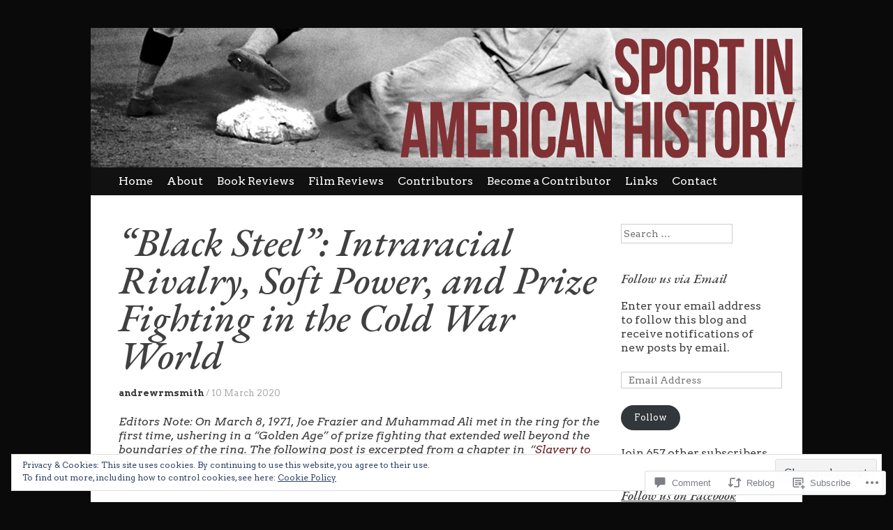

--- FILE ---
content_type: text/html; charset=UTF-8
request_url: https://ussporthistory.com/2020/03/10/black-steel-intraracial-rivalry-soft-power-and-prize-fighting-in-the-cold-war-world/
body_size: 49568
content:
<!DOCTYPE html>
<html lang="en">
<head>
<meta charset="UTF-8" />
<meta name="viewport" content="width=device-width, initial-scale=1" />
<title>&#8220;Black Steel&#8221;: Intraracial Rivalry, Soft Power, and Prize Fighting in the Cold War World | Sport in American History</title>
<link rel="profile" href="http://gmpg.org/xfn/11" />
<link rel="pingback" href="https://ussporthistory.com/xmlrpc.php" />
<!--[if lt IE 9]>
<script src="https://s0.wp.com/wp-content/themes/pub/expound/js/html5.js?m=1376965621i" type="text/javascript"></script>
<![endif]-->

<script type="text/javascript">
  WebFontConfig = {"google":{"families":["EB+Garamond:500i:latin,latin-ext","Arvo:r,i,b,bi:latin,latin-ext"]},"api_url":"https:\/\/fonts-api.wp.com\/css"};
  (function() {
    var wf = document.createElement('script');
    wf.src = '/wp-content/plugins/custom-fonts/js/webfont.js';
    wf.type = 'text/javascript';
    wf.async = 'true';
    var s = document.getElementsByTagName('script')[0];
    s.parentNode.insertBefore(wf, s);
	})();
</script><style id="jetpack-custom-fonts-css">.wf-active body{font-size:13.8px;font-family:"Arvo",serif}.wf-active button, .wf-active input, .wf-active select, .wf-active textarea{font-size:13.8px;font-family:"Arvo",serif}.wf-active blockquote{font-family:"Arvo",serif}.wf-active blockquote cite{font-size:13.8px}.wf-active sub, .wf-active sup{font-size:79.5%}.wf-active small{font-size:79.5%}.wf-active big{font-size:132.5%}.wf-active button, .wf-active html input[type="button"], .wf-active input[type="reset"], .wf-active input[type="submit"]{font-size:12.7px}.wf-active .gallery-caption{font-size:13.8px}.wf-active #comments{font-size:14.8px}.wf-active .comment-meta, .wf-active .comment-meta a{font-size:12.7px}.wf-active .comment-author{font-size:17px}.wf-active .pingback > p:before{font-size:10.6px}.wf-active body{font-size:15.9px;font-family:"Arvo",serif}.wf-active .entry-meta, .wf-active .entry-meta a, .wf-active .site-content .entry-meta, .wf-active .site-content .entry-header .entry-meta, .wf-active .comments-area footer .comment-meta, .wf-active .comments-area footer .comment-meta a{font-size:12.7px}.wf-active .site-footer, .wf-active .site-footer a{font-size:13.8px}.wf-active th{font-weight:500;font-family:"EB Garamond",serif;font-style:italic}.wf-active h1, .wf-active h2, .wf-active h3{font-weight:500;font-family:"EB Garamond",serif;font-style:italic}.wf-active h1{font-size:28.6px;font-style:italic;font-weight:500}.wf-active h2{font-size:23.4px;font-style:italic;font-weight:500}.wf-active h3{font-size:19.5px;font-style:italic;font-weight:500}.wf-active h4, .wf-active h5, .wf-active h6{font-weight:500;font-style:italic}.wf-active .site-title{font-size:44.2px;font-family:"EB Garamond",serif;font-style:italic;font-weight:500}.wf-active .site-description, .wf-active .single .site-content .related-content .entry-title{font-weight:500;font-size:16.9px;font-style:italic}.wf-active .featured-content .entry-title, .wf-active .site-content .entry-title, .wf-active .featured-content-secondary .entry-title, .wf-active .comments-area #reply-title, .wf-active .comments-area .comments-title{font-size:26px;font-style:italic;font-weight:500}.wf-active .comments-area footer .comment-author{font-size:26px;font-family:"EB Garamond",serif;font-style:italic;font-weight:500}.wf-active .single .site-content .entry-title{font-size:57.2px;font-style:italic;font-weight:500}.wf-active .widget-area .widget-title{font-size:19.5px;font-style:italic;font-weight:500}@media only screen and (max-width : 900px){.wf-active .main-small-navigation .menu-toggle{font-size:18.2px;font-style:italic;font-weight:500}}</style>
<meta name='robots' content='max-image-preview:large' />
<meta name="google-site-verification" content="bqsIJQOXhtoYV-ER-1VErtxZpJIgKjeO_MuzcPC639c" />

<!-- Async WordPress.com Remote Login -->
<script id="wpcom_remote_login_js">
var wpcom_remote_login_extra_auth = '';
function wpcom_remote_login_remove_dom_node_id( element_id ) {
	var dom_node = document.getElementById( element_id );
	if ( dom_node ) { dom_node.parentNode.removeChild( dom_node ); }
}
function wpcom_remote_login_remove_dom_node_classes( class_name ) {
	var dom_nodes = document.querySelectorAll( '.' + class_name );
	for ( var i = 0; i < dom_nodes.length; i++ ) {
		dom_nodes[ i ].parentNode.removeChild( dom_nodes[ i ] );
	}
}
function wpcom_remote_login_final_cleanup() {
	wpcom_remote_login_remove_dom_node_classes( "wpcom_remote_login_msg" );
	wpcom_remote_login_remove_dom_node_id( "wpcom_remote_login_key" );
	wpcom_remote_login_remove_dom_node_id( "wpcom_remote_login_validate" );
	wpcom_remote_login_remove_dom_node_id( "wpcom_remote_login_js" );
	wpcom_remote_login_remove_dom_node_id( "wpcom_request_access_iframe" );
	wpcom_remote_login_remove_dom_node_id( "wpcom_request_access_styles" );
}

// Watch for messages back from the remote login
window.addEventListener( "message", function( e ) {
	if ( e.origin === "https://r-login.wordpress.com" ) {
		var data = {};
		try {
			data = JSON.parse( e.data );
		} catch( e ) {
			wpcom_remote_login_final_cleanup();
			return;
		}

		if ( data.msg === 'LOGIN' ) {
			// Clean up the login check iframe
			wpcom_remote_login_remove_dom_node_id( "wpcom_remote_login_key" );

			var id_regex = new RegExp( /^[0-9]+$/ );
			var token_regex = new RegExp( /^.*|.*|.*$/ );
			if (
				token_regex.test( data.token )
				&& id_regex.test( data.wpcomid )
			) {
				// We have everything we need to ask for a login
				var script = document.createElement( "script" );
				script.setAttribute( "id", "wpcom_remote_login_validate" );
				script.src = '/remote-login.php?wpcom_remote_login=validate'
					+ '&wpcomid=' + data.wpcomid
					+ '&token=' + encodeURIComponent( data.token )
					+ '&host=' + window.location.protocol
					+ '//' + window.location.hostname
					+ '&postid=16599'
					+ '&is_singular=1';
				document.body.appendChild( script );
			}

			return;
		}

		// Safari ITP, not logged in, so redirect
		if ( data.msg === 'LOGIN-REDIRECT' ) {
			window.location = 'https://wordpress.com/log-in?redirect_to=' + window.location.href;
			return;
		}

		// Safari ITP, storage access failed, remove the request
		if ( data.msg === 'LOGIN-REMOVE' ) {
			var css_zap = 'html { -webkit-transition: margin-top 1s; transition: margin-top 1s; } /* 9001 */ html { margin-top: 0 !important; } * html body { margin-top: 0 !important; } @media screen and ( max-width: 782px ) { html { margin-top: 0 !important; } * html body { margin-top: 0 !important; } }';
			var style_zap = document.createElement( 'style' );
			style_zap.type = 'text/css';
			style_zap.appendChild( document.createTextNode( css_zap ) );
			document.body.appendChild( style_zap );

			var e = document.getElementById( 'wpcom_request_access_iframe' );
			e.parentNode.removeChild( e );

			document.cookie = 'wordpress_com_login_access=denied; path=/; max-age=31536000';

			return;
		}

		// Safari ITP
		if ( data.msg === 'REQUEST_ACCESS' ) {
			console.log( 'request access: safari' );

			// Check ITP iframe enable/disable knob
			if ( wpcom_remote_login_extra_auth !== 'safari_itp_iframe' ) {
				return;
			}

			// If we are in a "private window" there is no ITP.
			var private_window = false;
			try {
				var opendb = window.openDatabase( null, null, null, null );
			} catch( e ) {
				private_window = true;
			}

			if ( private_window ) {
				console.log( 'private window' );
				return;
			}

			var iframe = document.createElement( 'iframe' );
			iframe.id = 'wpcom_request_access_iframe';
			iframe.setAttribute( 'scrolling', 'no' );
			iframe.setAttribute( 'sandbox', 'allow-storage-access-by-user-activation allow-scripts allow-same-origin allow-top-navigation-by-user-activation' );
			iframe.src = 'https://r-login.wordpress.com/remote-login.php?wpcom_remote_login=request_access&origin=' + encodeURIComponent( data.origin ) + '&wpcomid=' + encodeURIComponent( data.wpcomid );

			var css = 'html { -webkit-transition: margin-top 1s; transition: margin-top 1s; } /* 9001 */ html { margin-top: 46px !important; } * html body { margin-top: 46px !important; } @media screen and ( max-width: 660px ) { html { margin-top: 71px !important; } * html body { margin-top: 71px !important; } #wpcom_request_access_iframe { display: block; height: 71px !important; } } #wpcom_request_access_iframe { border: 0px; height: 46px; position: fixed; top: 0; left: 0; width: 100%; min-width: 100%; z-index: 99999; background: #23282d; } ';

			var style = document.createElement( 'style' );
			style.type = 'text/css';
			style.id = 'wpcom_request_access_styles';
			style.appendChild( document.createTextNode( css ) );
			document.body.appendChild( style );

			document.body.appendChild( iframe );
		}

		if ( data.msg === 'DONE' ) {
			wpcom_remote_login_final_cleanup();
		}
	}
}, false );

// Inject the remote login iframe after the page has had a chance to load
// more critical resources
window.addEventListener( "DOMContentLoaded", function( e ) {
	var iframe = document.createElement( "iframe" );
	iframe.style.display = "none";
	iframe.setAttribute( "scrolling", "no" );
	iframe.setAttribute( "id", "wpcom_remote_login_key" );
	iframe.src = "https://r-login.wordpress.com/remote-login.php"
		+ "?wpcom_remote_login=key"
		+ "&origin=aHR0cHM6Ly91c3Nwb3J0aGlzdG9yeS5jb20%3D"
		+ "&wpcomid=66653290"
		+ "&time=" + Math.floor( Date.now() / 1000 );
	document.body.appendChild( iframe );
}, false );
</script>
<link rel='dns-prefetch' href='//s0.wp.com' />
<link rel='dns-prefetch' href='//widgets.wp.com' />
<link rel='dns-prefetch' href='//wordpress.com' />
<link rel="alternate" type="application/rss+xml" title="Sport in American History &raquo; Feed" href="https://ussporthistory.com/feed/" />
<link rel="alternate" type="application/rss+xml" title="Sport in American History &raquo; Comments Feed" href="https://ussporthistory.com/comments/feed/" />
<link rel="alternate" type="application/rss+xml" title="Sport in American History &raquo; &#8220;Black Steel&#8221;: Intraracial Rivalry, Soft Power, and Prize Fighting in the Cold War World Comments Feed" href="https://ussporthistory.com/2020/03/10/black-steel-intraracial-rivalry-soft-power-and-prize-fighting-in-the-cold-war-world/feed/" />
	<script type="text/javascript">
		/* <![CDATA[ */
		function addLoadEvent(func) {
			var oldonload = window.onload;
			if (typeof window.onload != 'function') {
				window.onload = func;
			} else {
				window.onload = function () {
					oldonload();
					func();
				}
			}
		}
		/* ]]> */
	</script>
	<link crossorigin='anonymous' rel='stylesheet' id='all-css-0-1' href='/_static/??/wp-content/mu-plugins/widgets/eu-cookie-law/templates/style.css,/wp-content/mu-plugins/likes/jetpack-likes.css?m=1743883414j&cssminify=yes' type='text/css' media='all' />
<style id='wp-emoji-styles-inline-css'>

	img.wp-smiley, img.emoji {
		display: inline !important;
		border: none !important;
		box-shadow: none !important;
		height: 1em !important;
		width: 1em !important;
		margin: 0 0.07em !important;
		vertical-align: -0.1em !important;
		background: none !important;
		padding: 0 !important;
	}
/*# sourceURL=wp-emoji-styles-inline-css */
</style>
<link crossorigin='anonymous' rel='stylesheet' id='all-css-2-1' href='/wp-content/plugins/gutenberg-core/v22.2.0/build/styles/block-library/style.css?m=1764855221i&cssminify=yes' type='text/css' media='all' />
<style id='wp-block-library-inline-css'>
.has-text-align-justify {
	text-align:justify;
}
.has-text-align-justify{text-align:justify;}

/*# sourceURL=wp-block-library-inline-css */
</style><style id='global-styles-inline-css'>
:root{--wp--preset--aspect-ratio--square: 1;--wp--preset--aspect-ratio--4-3: 4/3;--wp--preset--aspect-ratio--3-4: 3/4;--wp--preset--aspect-ratio--3-2: 3/2;--wp--preset--aspect-ratio--2-3: 2/3;--wp--preset--aspect-ratio--16-9: 16/9;--wp--preset--aspect-ratio--9-16: 9/16;--wp--preset--color--black: #000000;--wp--preset--color--cyan-bluish-gray: #abb8c3;--wp--preset--color--white: #ffffff;--wp--preset--color--pale-pink: #f78da7;--wp--preset--color--vivid-red: #cf2e2e;--wp--preset--color--luminous-vivid-orange: #ff6900;--wp--preset--color--luminous-vivid-amber: #fcb900;--wp--preset--color--light-green-cyan: #7bdcb5;--wp--preset--color--vivid-green-cyan: #00d084;--wp--preset--color--pale-cyan-blue: #8ed1fc;--wp--preset--color--vivid-cyan-blue: #0693e3;--wp--preset--color--vivid-purple: #9b51e0;--wp--preset--gradient--vivid-cyan-blue-to-vivid-purple: linear-gradient(135deg,rgb(6,147,227) 0%,rgb(155,81,224) 100%);--wp--preset--gradient--light-green-cyan-to-vivid-green-cyan: linear-gradient(135deg,rgb(122,220,180) 0%,rgb(0,208,130) 100%);--wp--preset--gradient--luminous-vivid-amber-to-luminous-vivid-orange: linear-gradient(135deg,rgb(252,185,0) 0%,rgb(255,105,0) 100%);--wp--preset--gradient--luminous-vivid-orange-to-vivid-red: linear-gradient(135deg,rgb(255,105,0) 0%,rgb(207,46,46) 100%);--wp--preset--gradient--very-light-gray-to-cyan-bluish-gray: linear-gradient(135deg,rgb(238,238,238) 0%,rgb(169,184,195) 100%);--wp--preset--gradient--cool-to-warm-spectrum: linear-gradient(135deg,rgb(74,234,220) 0%,rgb(151,120,209) 20%,rgb(207,42,186) 40%,rgb(238,44,130) 60%,rgb(251,105,98) 80%,rgb(254,248,76) 100%);--wp--preset--gradient--blush-light-purple: linear-gradient(135deg,rgb(255,206,236) 0%,rgb(152,150,240) 100%);--wp--preset--gradient--blush-bordeaux: linear-gradient(135deg,rgb(254,205,165) 0%,rgb(254,45,45) 50%,rgb(107,0,62) 100%);--wp--preset--gradient--luminous-dusk: linear-gradient(135deg,rgb(255,203,112) 0%,rgb(199,81,192) 50%,rgb(65,88,208) 100%);--wp--preset--gradient--pale-ocean: linear-gradient(135deg,rgb(255,245,203) 0%,rgb(182,227,212) 50%,rgb(51,167,181) 100%);--wp--preset--gradient--electric-grass: linear-gradient(135deg,rgb(202,248,128) 0%,rgb(113,206,126) 100%);--wp--preset--gradient--midnight: linear-gradient(135deg,rgb(2,3,129) 0%,rgb(40,116,252) 100%);--wp--preset--font-size--small: 13px;--wp--preset--font-size--medium: 20px;--wp--preset--font-size--large: 36px;--wp--preset--font-size--x-large: 42px;--wp--preset--font-family--albert-sans: 'Albert Sans', sans-serif;--wp--preset--font-family--alegreya: Alegreya, serif;--wp--preset--font-family--arvo: Arvo, serif;--wp--preset--font-family--bodoni-moda: 'Bodoni Moda', serif;--wp--preset--font-family--bricolage-grotesque: 'Bricolage Grotesque', sans-serif;--wp--preset--font-family--cabin: Cabin, sans-serif;--wp--preset--font-family--chivo: Chivo, sans-serif;--wp--preset--font-family--commissioner: Commissioner, sans-serif;--wp--preset--font-family--cormorant: Cormorant, serif;--wp--preset--font-family--courier-prime: 'Courier Prime', monospace;--wp--preset--font-family--crimson-pro: 'Crimson Pro', serif;--wp--preset--font-family--dm-mono: 'DM Mono', monospace;--wp--preset--font-family--dm-sans: 'DM Sans', sans-serif;--wp--preset--font-family--dm-serif-display: 'DM Serif Display', serif;--wp--preset--font-family--domine: Domine, serif;--wp--preset--font-family--eb-garamond: 'EB Garamond', serif;--wp--preset--font-family--epilogue: Epilogue, sans-serif;--wp--preset--font-family--fahkwang: Fahkwang, sans-serif;--wp--preset--font-family--figtree: Figtree, sans-serif;--wp--preset--font-family--fira-sans: 'Fira Sans', sans-serif;--wp--preset--font-family--fjalla-one: 'Fjalla One', sans-serif;--wp--preset--font-family--fraunces: Fraunces, serif;--wp--preset--font-family--gabarito: Gabarito, system-ui;--wp--preset--font-family--ibm-plex-mono: 'IBM Plex Mono', monospace;--wp--preset--font-family--ibm-plex-sans: 'IBM Plex Sans', sans-serif;--wp--preset--font-family--ibarra-real-nova: 'Ibarra Real Nova', serif;--wp--preset--font-family--instrument-serif: 'Instrument Serif', serif;--wp--preset--font-family--inter: Inter, sans-serif;--wp--preset--font-family--josefin-sans: 'Josefin Sans', sans-serif;--wp--preset--font-family--jost: Jost, sans-serif;--wp--preset--font-family--libre-baskerville: 'Libre Baskerville', serif;--wp--preset--font-family--libre-franklin: 'Libre Franklin', sans-serif;--wp--preset--font-family--literata: Literata, serif;--wp--preset--font-family--lora: Lora, serif;--wp--preset--font-family--merriweather: Merriweather, serif;--wp--preset--font-family--montserrat: Montserrat, sans-serif;--wp--preset--font-family--newsreader: Newsreader, serif;--wp--preset--font-family--noto-sans-mono: 'Noto Sans Mono', sans-serif;--wp--preset--font-family--nunito: Nunito, sans-serif;--wp--preset--font-family--open-sans: 'Open Sans', sans-serif;--wp--preset--font-family--overpass: Overpass, sans-serif;--wp--preset--font-family--pt-serif: 'PT Serif', serif;--wp--preset--font-family--petrona: Petrona, serif;--wp--preset--font-family--piazzolla: Piazzolla, serif;--wp--preset--font-family--playfair-display: 'Playfair Display', serif;--wp--preset--font-family--plus-jakarta-sans: 'Plus Jakarta Sans', sans-serif;--wp--preset--font-family--poppins: Poppins, sans-serif;--wp--preset--font-family--raleway: Raleway, sans-serif;--wp--preset--font-family--roboto: Roboto, sans-serif;--wp--preset--font-family--roboto-slab: 'Roboto Slab', serif;--wp--preset--font-family--rubik: Rubik, sans-serif;--wp--preset--font-family--rufina: Rufina, serif;--wp--preset--font-family--sora: Sora, sans-serif;--wp--preset--font-family--source-sans-3: 'Source Sans 3', sans-serif;--wp--preset--font-family--source-serif-4: 'Source Serif 4', serif;--wp--preset--font-family--space-mono: 'Space Mono', monospace;--wp--preset--font-family--syne: Syne, sans-serif;--wp--preset--font-family--texturina: Texturina, serif;--wp--preset--font-family--urbanist: Urbanist, sans-serif;--wp--preset--font-family--work-sans: 'Work Sans', sans-serif;--wp--preset--spacing--20: 0.44rem;--wp--preset--spacing--30: 0.67rem;--wp--preset--spacing--40: 1rem;--wp--preset--spacing--50: 1.5rem;--wp--preset--spacing--60: 2.25rem;--wp--preset--spacing--70: 3.38rem;--wp--preset--spacing--80: 5.06rem;--wp--preset--shadow--natural: 6px 6px 9px rgba(0, 0, 0, 0.2);--wp--preset--shadow--deep: 12px 12px 50px rgba(0, 0, 0, 0.4);--wp--preset--shadow--sharp: 6px 6px 0px rgba(0, 0, 0, 0.2);--wp--preset--shadow--outlined: 6px 6px 0px -3px rgb(255, 255, 255), 6px 6px rgb(0, 0, 0);--wp--preset--shadow--crisp: 6px 6px 0px rgb(0, 0, 0);}:where(.is-layout-flex){gap: 0.5em;}:where(.is-layout-grid){gap: 0.5em;}body .is-layout-flex{display: flex;}.is-layout-flex{flex-wrap: wrap;align-items: center;}.is-layout-flex > :is(*, div){margin: 0;}body .is-layout-grid{display: grid;}.is-layout-grid > :is(*, div){margin: 0;}:where(.wp-block-columns.is-layout-flex){gap: 2em;}:where(.wp-block-columns.is-layout-grid){gap: 2em;}:where(.wp-block-post-template.is-layout-flex){gap: 1.25em;}:where(.wp-block-post-template.is-layout-grid){gap: 1.25em;}.has-black-color{color: var(--wp--preset--color--black) !important;}.has-cyan-bluish-gray-color{color: var(--wp--preset--color--cyan-bluish-gray) !important;}.has-white-color{color: var(--wp--preset--color--white) !important;}.has-pale-pink-color{color: var(--wp--preset--color--pale-pink) !important;}.has-vivid-red-color{color: var(--wp--preset--color--vivid-red) !important;}.has-luminous-vivid-orange-color{color: var(--wp--preset--color--luminous-vivid-orange) !important;}.has-luminous-vivid-amber-color{color: var(--wp--preset--color--luminous-vivid-amber) !important;}.has-light-green-cyan-color{color: var(--wp--preset--color--light-green-cyan) !important;}.has-vivid-green-cyan-color{color: var(--wp--preset--color--vivid-green-cyan) !important;}.has-pale-cyan-blue-color{color: var(--wp--preset--color--pale-cyan-blue) !important;}.has-vivid-cyan-blue-color{color: var(--wp--preset--color--vivid-cyan-blue) !important;}.has-vivid-purple-color{color: var(--wp--preset--color--vivid-purple) !important;}.has-black-background-color{background-color: var(--wp--preset--color--black) !important;}.has-cyan-bluish-gray-background-color{background-color: var(--wp--preset--color--cyan-bluish-gray) !important;}.has-white-background-color{background-color: var(--wp--preset--color--white) !important;}.has-pale-pink-background-color{background-color: var(--wp--preset--color--pale-pink) !important;}.has-vivid-red-background-color{background-color: var(--wp--preset--color--vivid-red) !important;}.has-luminous-vivid-orange-background-color{background-color: var(--wp--preset--color--luminous-vivid-orange) !important;}.has-luminous-vivid-amber-background-color{background-color: var(--wp--preset--color--luminous-vivid-amber) !important;}.has-light-green-cyan-background-color{background-color: var(--wp--preset--color--light-green-cyan) !important;}.has-vivid-green-cyan-background-color{background-color: var(--wp--preset--color--vivid-green-cyan) !important;}.has-pale-cyan-blue-background-color{background-color: var(--wp--preset--color--pale-cyan-blue) !important;}.has-vivid-cyan-blue-background-color{background-color: var(--wp--preset--color--vivid-cyan-blue) !important;}.has-vivid-purple-background-color{background-color: var(--wp--preset--color--vivid-purple) !important;}.has-black-border-color{border-color: var(--wp--preset--color--black) !important;}.has-cyan-bluish-gray-border-color{border-color: var(--wp--preset--color--cyan-bluish-gray) !important;}.has-white-border-color{border-color: var(--wp--preset--color--white) !important;}.has-pale-pink-border-color{border-color: var(--wp--preset--color--pale-pink) !important;}.has-vivid-red-border-color{border-color: var(--wp--preset--color--vivid-red) !important;}.has-luminous-vivid-orange-border-color{border-color: var(--wp--preset--color--luminous-vivid-orange) !important;}.has-luminous-vivid-amber-border-color{border-color: var(--wp--preset--color--luminous-vivid-amber) !important;}.has-light-green-cyan-border-color{border-color: var(--wp--preset--color--light-green-cyan) !important;}.has-vivid-green-cyan-border-color{border-color: var(--wp--preset--color--vivid-green-cyan) !important;}.has-pale-cyan-blue-border-color{border-color: var(--wp--preset--color--pale-cyan-blue) !important;}.has-vivid-cyan-blue-border-color{border-color: var(--wp--preset--color--vivid-cyan-blue) !important;}.has-vivid-purple-border-color{border-color: var(--wp--preset--color--vivid-purple) !important;}.has-vivid-cyan-blue-to-vivid-purple-gradient-background{background: var(--wp--preset--gradient--vivid-cyan-blue-to-vivid-purple) !important;}.has-light-green-cyan-to-vivid-green-cyan-gradient-background{background: var(--wp--preset--gradient--light-green-cyan-to-vivid-green-cyan) !important;}.has-luminous-vivid-amber-to-luminous-vivid-orange-gradient-background{background: var(--wp--preset--gradient--luminous-vivid-amber-to-luminous-vivid-orange) !important;}.has-luminous-vivid-orange-to-vivid-red-gradient-background{background: var(--wp--preset--gradient--luminous-vivid-orange-to-vivid-red) !important;}.has-very-light-gray-to-cyan-bluish-gray-gradient-background{background: var(--wp--preset--gradient--very-light-gray-to-cyan-bluish-gray) !important;}.has-cool-to-warm-spectrum-gradient-background{background: var(--wp--preset--gradient--cool-to-warm-spectrum) !important;}.has-blush-light-purple-gradient-background{background: var(--wp--preset--gradient--blush-light-purple) !important;}.has-blush-bordeaux-gradient-background{background: var(--wp--preset--gradient--blush-bordeaux) !important;}.has-luminous-dusk-gradient-background{background: var(--wp--preset--gradient--luminous-dusk) !important;}.has-pale-ocean-gradient-background{background: var(--wp--preset--gradient--pale-ocean) !important;}.has-electric-grass-gradient-background{background: var(--wp--preset--gradient--electric-grass) !important;}.has-midnight-gradient-background{background: var(--wp--preset--gradient--midnight) !important;}.has-small-font-size{font-size: var(--wp--preset--font-size--small) !important;}.has-medium-font-size{font-size: var(--wp--preset--font-size--medium) !important;}.has-large-font-size{font-size: var(--wp--preset--font-size--large) !important;}.has-x-large-font-size{font-size: var(--wp--preset--font-size--x-large) !important;}.has-albert-sans-font-family{font-family: var(--wp--preset--font-family--albert-sans) !important;}.has-alegreya-font-family{font-family: var(--wp--preset--font-family--alegreya) !important;}.has-arvo-font-family{font-family: var(--wp--preset--font-family--arvo) !important;}.has-bodoni-moda-font-family{font-family: var(--wp--preset--font-family--bodoni-moda) !important;}.has-bricolage-grotesque-font-family{font-family: var(--wp--preset--font-family--bricolage-grotesque) !important;}.has-cabin-font-family{font-family: var(--wp--preset--font-family--cabin) !important;}.has-chivo-font-family{font-family: var(--wp--preset--font-family--chivo) !important;}.has-commissioner-font-family{font-family: var(--wp--preset--font-family--commissioner) !important;}.has-cormorant-font-family{font-family: var(--wp--preset--font-family--cormorant) !important;}.has-courier-prime-font-family{font-family: var(--wp--preset--font-family--courier-prime) !important;}.has-crimson-pro-font-family{font-family: var(--wp--preset--font-family--crimson-pro) !important;}.has-dm-mono-font-family{font-family: var(--wp--preset--font-family--dm-mono) !important;}.has-dm-sans-font-family{font-family: var(--wp--preset--font-family--dm-sans) !important;}.has-dm-serif-display-font-family{font-family: var(--wp--preset--font-family--dm-serif-display) !important;}.has-domine-font-family{font-family: var(--wp--preset--font-family--domine) !important;}.has-eb-garamond-font-family{font-family: var(--wp--preset--font-family--eb-garamond) !important;}.has-epilogue-font-family{font-family: var(--wp--preset--font-family--epilogue) !important;}.has-fahkwang-font-family{font-family: var(--wp--preset--font-family--fahkwang) !important;}.has-figtree-font-family{font-family: var(--wp--preset--font-family--figtree) !important;}.has-fira-sans-font-family{font-family: var(--wp--preset--font-family--fira-sans) !important;}.has-fjalla-one-font-family{font-family: var(--wp--preset--font-family--fjalla-one) !important;}.has-fraunces-font-family{font-family: var(--wp--preset--font-family--fraunces) !important;}.has-gabarito-font-family{font-family: var(--wp--preset--font-family--gabarito) !important;}.has-ibm-plex-mono-font-family{font-family: var(--wp--preset--font-family--ibm-plex-mono) !important;}.has-ibm-plex-sans-font-family{font-family: var(--wp--preset--font-family--ibm-plex-sans) !important;}.has-ibarra-real-nova-font-family{font-family: var(--wp--preset--font-family--ibarra-real-nova) !important;}.has-instrument-serif-font-family{font-family: var(--wp--preset--font-family--instrument-serif) !important;}.has-inter-font-family{font-family: var(--wp--preset--font-family--inter) !important;}.has-josefin-sans-font-family{font-family: var(--wp--preset--font-family--josefin-sans) !important;}.has-jost-font-family{font-family: var(--wp--preset--font-family--jost) !important;}.has-libre-baskerville-font-family{font-family: var(--wp--preset--font-family--libre-baskerville) !important;}.has-libre-franklin-font-family{font-family: var(--wp--preset--font-family--libre-franklin) !important;}.has-literata-font-family{font-family: var(--wp--preset--font-family--literata) !important;}.has-lora-font-family{font-family: var(--wp--preset--font-family--lora) !important;}.has-merriweather-font-family{font-family: var(--wp--preset--font-family--merriweather) !important;}.has-montserrat-font-family{font-family: var(--wp--preset--font-family--montserrat) !important;}.has-newsreader-font-family{font-family: var(--wp--preset--font-family--newsreader) !important;}.has-noto-sans-mono-font-family{font-family: var(--wp--preset--font-family--noto-sans-mono) !important;}.has-nunito-font-family{font-family: var(--wp--preset--font-family--nunito) !important;}.has-open-sans-font-family{font-family: var(--wp--preset--font-family--open-sans) !important;}.has-overpass-font-family{font-family: var(--wp--preset--font-family--overpass) !important;}.has-pt-serif-font-family{font-family: var(--wp--preset--font-family--pt-serif) !important;}.has-petrona-font-family{font-family: var(--wp--preset--font-family--petrona) !important;}.has-piazzolla-font-family{font-family: var(--wp--preset--font-family--piazzolla) !important;}.has-playfair-display-font-family{font-family: var(--wp--preset--font-family--playfair-display) !important;}.has-plus-jakarta-sans-font-family{font-family: var(--wp--preset--font-family--plus-jakarta-sans) !important;}.has-poppins-font-family{font-family: var(--wp--preset--font-family--poppins) !important;}.has-raleway-font-family{font-family: var(--wp--preset--font-family--raleway) !important;}.has-roboto-font-family{font-family: var(--wp--preset--font-family--roboto) !important;}.has-roboto-slab-font-family{font-family: var(--wp--preset--font-family--roboto-slab) !important;}.has-rubik-font-family{font-family: var(--wp--preset--font-family--rubik) !important;}.has-rufina-font-family{font-family: var(--wp--preset--font-family--rufina) !important;}.has-sora-font-family{font-family: var(--wp--preset--font-family--sora) !important;}.has-source-sans-3-font-family{font-family: var(--wp--preset--font-family--source-sans-3) !important;}.has-source-serif-4-font-family{font-family: var(--wp--preset--font-family--source-serif-4) !important;}.has-space-mono-font-family{font-family: var(--wp--preset--font-family--space-mono) !important;}.has-syne-font-family{font-family: var(--wp--preset--font-family--syne) !important;}.has-texturina-font-family{font-family: var(--wp--preset--font-family--texturina) !important;}.has-urbanist-font-family{font-family: var(--wp--preset--font-family--urbanist) !important;}.has-work-sans-font-family{font-family: var(--wp--preset--font-family--work-sans) !important;}
/*# sourceURL=global-styles-inline-css */
</style>

<style id='classic-theme-styles-inline-css'>
/*! This file is auto-generated */
.wp-block-button__link{color:#fff;background-color:#32373c;border-radius:9999px;box-shadow:none;text-decoration:none;padding:calc(.667em + 2px) calc(1.333em + 2px);font-size:1.125em}.wp-block-file__button{background:#32373c;color:#fff;text-decoration:none}
/*# sourceURL=/wp-includes/css/classic-themes.min.css */
</style>
<link crossorigin='anonymous' rel='stylesheet' id='all-css-4-1' href='/_static/??-eJx9j8sOwkAIRX/IkTZGGxfGTzHzIHVq55GBaf18aZpu1HRD4MLhAsxZ2RQZI0OoKo+195HApoKih6wZZCKg8xpHDDJ2tEQH+I/N3vXIgtOWK8b3PpLFRhmTCxIpicHXoPgpXrTHDchZ25cSaV2xNoBq3HqPCaNLBXTlFDSztz8UULFgqh8dTFiMOIu4fEnf9XLLPdza7tI07fl66oYPKzZ26Q==&cssminify=yes' type='text/css' media='all' />
<link rel='stylesheet' id='verbum-gutenberg-css-css' href='https://widgets.wp.com/verbum-block-editor/block-editor.css?ver=1738686361' media='all' />
<link crossorigin='anonymous' rel='stylesheet' id='all-css-6-1' href='/_static/??/wp-content/mu-plugins/comment-likes/css/comment-likes.css,/i/noticons/noticons.css,/wp-content/themes/pub/expound/style.css?m=1741693332j&cssminify=yes' type='text/css' media='all' />
<style id='jetpack_facebook_likebox-inline-css'>
.widget_facebook_likebox {
	overflow: hidden;
}

/*# sourceURL=/wp-content/mu-plugins/jetpack-plugin/sun/modules/widgets/facebook-likebox/style.css */
</style>
<link crossorigin='anonymous' rel='stylesheet' id='all-css-8-1' href='/_static/??-eJzTLy/QTc7PK0nNK9HPLdUtyClNz8wr1i9KTcrJTwcy0/WTi5G5ekCujj52Temp+bo5+cmJJZn5eSgc3bScxMwikFb7XFtDE1NLExMLc0OTLACohS2q&cssminify=yes' type='text/css' media='all' />
<style id='jetpack-global-styles-frontend-style-inline-css'>
:root { --font-headings: unset; --font-base: unset; --font-headings-default: -apple-system,BlinkMacSystemFont,"Segoe UI",Roboto,Oxygen-Sans,Ubuntu,Cantarell,"Helvetica Neue",sans-serif; --font-base-default: -apple-system,BlinkMacSystemFont,"Segoe UI",Roboto,Oxygen-Sans,Ubuntu,Cantarell,"Helvetica Neue",sans-serif;}
/*# sourceURL=jetpack-global-styles-frontend-style-inline-css */
</style>
<link crossorigin='anonymous' rel='stylesheet' id='all-css-10-1' href='/_static/??-eJyNjcsKAjEMRX/IGtQZBxfip0hMS9sxTYppGfx7H7gRN+7ugcs5sFRHKi1Ig9Jd5R6zGMyhVaTrh8G6QFHfORhYwlvw6P39PbPENZmt4G/ROQuBKWVkxxrVvuBH1lIoz2waILJekF+HUzlupnG3nQ77YZwfuRJIaQ==&cssminify=yes' type='text/css' media='all' />
<script type="text/javascript" id="wpcom-actionbar-placeholder-js-extra">
/* <![CDATA[ */
var actionbardata = {"siteID":"66653290","postID":"16599","siteURL":"https://ussporthistory.com","xhrURL":"https://ussporthistory.com/wp-admin/admin-ajax.php","nonce":"254b6b84e8","isLoggedIn":"","statusMessage":"","subsEmailDefault":"instantly","proxyScriptUrl":"https://s0.wp.com/wp-content/js/wpcom-proxy-request.js?m=1513050504i&amp;ver=20211021","shortlink":"https://wp.me/p4vFz4-4jJ","i18n":{"followedText":"New posts from this site will now appear in your \u003Ca href=\"https://wordpress.com/reader\"\u003EReader\u003C/a\u003E","foldBar":"Collapse this bar","unfoldBar":"Expand this bar","shortLinkCopied":"Shortlink copied to clipboard."}};
//# sourceURL=wpcom-actionbar-placeholder-js-extra
/* ]]> */
</script>
<script type="text/javascript" id="jetpack-mu-wpcom-settings-js-before">
/* <![CDATA[ */
var JETPACK_MU_WPCOM_SETTINGS = {"assetsUrl":"https://s0.wp.com/wp-content/mu-plugins/jetpack-mu-wpcom-plugin/sun/jetpack_vendor/automattic/jetpack-mu-wpcom/src/build/"};
//# sourceURL=jetpack-mu-wpcom-settings-js-before
/* ]]> */
</script>
<script crossorigin='anonymous' type='text/javascript'  src='/_static/??/wp-content/js/rlt-proxy.js,/wp-content/blog-plugins/wordads-classes/js/cmp/v2/cmp-non-gdpr.js?m=1720530689j'></script>
<script type="text/javascript" id="rlt-proxy-js-after">
/* <![CDATA[ */
	rltInitialize( {"token":null,"iframeOrigins":["https:\/\/widgets.wp.com"]} );
//# sourceURL=rlt-proxy-js-after
/* ]]> */
</script>
<link rel="EditURI" type="application/rsd+xml" title="RSD" href="https://ussporthistory.wordpress.com/xmlrpc.php?rsd" />
<meta name="generator" content="WordPress.com" />
<link rel="canonical" href="https://ussporthistory.com/2020/03/10/black-steel-intraracial-rivalry-soft-power-and-prize-fighting-in-the-cold-war-world/" />
<link rel='shortlink' href='https://wp.me/p4vFz4-4jJ' />
<link rel="alternate" type="application/json+oembed" href="https://public-api.wordpress.com/oembed/?format=json&amp;url=https%3A%2F%2Fussporthistory.com%2F2020%2F03%2F10%2Fblack-steel-intraracial-rivalry-soft-power-and-prize-fighting-in-the-cold-war-world%2F&amp;for=wpcom-auto-discovery" /><link rel="alternate" type="application/xml+oembed" href="https://public-api.wordpress.com/oembed/?format=xml&amp;url=https%3A%2F%2Fussporthistory.com%2F2020%2F03%2F10%2Fblack-steel-intraracial-rivalry-soft-power-and-prize-fighting-in-the-cold-war-world%2F&amp;for=wpcom-auto-discovery" />
<!-- Jetpack Open Graph Tags -->
<meta property="og:type" content="article" />
<meta property="og:title" content="&#8220;Black Steel&#8221;: Intraracial Rivalry, Soft Power, and Prize Fighting in the Cold War World" />
<meta property="og:url" content="https://ussporthistory.com/2020/03/10/black-steel-intraracial-rivalry-soft-power-and-prize-fighting-in-the-cold-war-world/" />
<meta property="og:description" content="Editors Note: On March 8, 1971, Joe Frazier and Muhammad Ali met in the ring for the first time, ushering in a &#8220;Golden Age&#8221; of prize fighting that extended well beyond the boundaries of…" />
<meta property="article:published_time" content="2020-03-10T13:34:25+00:00" />
<meta property="article:modified_time" content="2020-03-10T13:34:54+00:00" />
<meta property="og:site_name" content="Sport in American History" />
<meta property="og:image" content="https://ussporthistory.com/wp-content/uploads/2020/03/3968148497_08db3ef467_b.jpg" />
<meta property="og:image:width" content="700" />
<meta property="og:image:height" content="437" />
<meta property="og:image:alt" content="" />
<meta property="og:locale" content="en_US" />
<meta property="article:publisher" content="https://www.facebook.com/WordPresscom" />
<meta name="twitter:creator" content="@ussporthistory" />
<meta name="twitter:site" content="@ussporthistory" />
<meta name="twitter:text:title" content="&#8220;Black Steel&#8221;: Intraracial Rivalry, Soft Power, and Prize Fighting in the Cold War World" />
<meta name="twitter:image" content="https://ussporthistory.com/wp-content/uploads/2020/03/3968148497_08db3ef467_b.jpg?w=640" />
<meta name="twitter:card" content="summary_large_image" />

<!-- End Jetpack Open Graph Tags -->
<link rel="shortcut icon" type="image/x-icon" href="https://s0.wp.com/i/favicon.ico?m=1713425267i" sizes="16x16 24x24 32x32 48x48" />
<link rel="icon" type="image/x-icon" href="https://s0.wp.com/i/favicon.ico?m=1713425267i" sizes="16x16 24x24 32x32 48x48" />
<link rel="apple-touch-icon" href="https://s0.wp.com/i/webclip.png?m=1713868326i" />
<link rel='openid.server' href='https://ussporthistory.com/?openidserver=1' />
<link rel='openid.delegate' href='https://ussporthistory.com/' />
<link rel="search" type="application/opensearchdescription+xml" href="https://ussporthistory.com/osd.xml" title="Sport in American History" />
<link rel="search" type="application/opensearchdescription+xml" href="https://s1.wp.com/opensearch.xml" title="WordPress.com" />
<meta name="theme-color" content="#0a0a0a" />
<meta name="description" content="Editors Note: On March 8, 1971, Joe Frazier and Muhammad Ali met in the ring for the first time, ushering in a &quot;Golden Age&quot; of prize fighting that extended well beyond the boundaries of the ring. The following post is excerpted from a chapter in  &quot;Slavery to Liberation: The African American Experience&quot; (Joshua Farrington et al,&hellip;" />
	<style type="text/css">
			.site-title,
        .site-description {
            position: absolute !important;
            clip: rect(1px 1px 1px 1px); /* IE6, IE7 */
            clip: rect(1px, 1px, 1px, 1px);
        }

        
	
			.site-header .site-branding {
			background-color: transparent;
			background-image: url('https://ussporthistory.com/wp-content/uploads/2016/01/siah-header_baseballslide.jpg');
			background-position: 50% 0;
			background-repeat: no-repeat;
			height: 200px;
		}
		</style>
	<style type="text/css" id="custom-background-css">
body.custom-background { background-color: #0a0a0a; }
</style>
			<script type="text/javascript">

			window.doNotSellCallback = function() {

				var linkElements = [
					'a[href="https://wordpress.com/?ref=footer_blog"]',
					'a[href="https://wordpress.com/?ref=footer_website"]',
					'a[href="https://wordpress.com/?ref=vertical_footer"]',
					'a[href^="https://wordpress.com/?ref=footer_segment_"]',
				].join(',');

				var dnsLink = document.createElement( 'a' );
				dnsLink.href = 'https://wordpress.com/advertising-program-optout/';
				dnsLink.classList.add( 'do-not-sell-link' );
				dnsLink.rel = 'nofollow';
				dnsLink.style.marginLeft = '0.5em';
				dnsLink.textContent = 'Do Not Sell or Share My Personal Information';

				var creditLinks = document.querySelectorAll( linkElements );

				if ( 0 === creditLinks.length ) {
					return false;
				}

				Array.prototype.forEach.call( creditLinks, function( el ) {
					el.insertAdjacentElement( 'afterend', dnsLink );
				});

				return true;
			};

		</script>
		<style type="text/css" id="custom-colors-css">button:hover, input[type="button"]:hover, input[type="reset"]:hover, input[type="submit"]:hover, .button-primary:hover, a.button-primary:hover, .wpm-button-primary:hover, a.wpm-button-primary:hover, button:focus, input[type="button"]:focus, input[type="reset"]:focus, input[type="submit"]:focus, .button-primary:focus, a.button-primary:focus, .wpm-button-primary:focus, a.wpm-button-primary:focus, button:active, input[type="button"]:active, input[type="reset"]:active, input[type="submit"]:active, .button-primary:active, a.button-primary:active, .wpm-button-primary:active, a.wpm-button-primary:active, #infinite-handle span { color: #FFFFFF;}
button, input[type="button"], input[type="reset"], input[type="submit"], .button-primary, a.button-primary, a.button-primary:visited, .wpm-button-primary, a.wpm-button-primary { color: #FFFFFF;}
.navigation-main a,.navigation-main a:visited { color: #FFFFFF;}
.navigation-main li.current_page_item a, .navigation-main li.current-menu-item a,.navigation-main li.current_page_item a:visited, .navigation-main li.current-menu-item a:visited { color: #FFFFFF;}
.navigation-main ul > .current_page_item:hover, .navigation-main ul > .current-menu-item:hover, .navigation-main ul > .current-post-ancestor:hover, .navigation-main ul > .current-menu-ancestor:hover, .navigation-main ul > .current-menu-parent:hover, .navigation-main ul > .current-post-parent:hover { color: #FFFFFF;}
.site-footer a,.site-footer a:visited { color: #aaaaaa;}
body { background-color: #0a0a0a;}
.navigation-main, .main-small-navigation li, .navigation-main li { background-color: #111111;}
.navigation-main ul > .current_page_item:hover, .navigation-main ul > .current-menu-item:hover, .navigation-main ul .current-post-ancestor:hover, .navigation-main ul > .current-menu-ancestor:hover, .navigation-main ul > .current-menu-parent:hover, .navigation-main ul > .current-post-parent:hover { background-color: #161616;}
.navigation-main ul > .current_page_item:hover a:after, .navigation-main ul > .current-menu-item:hover a:after, .navigation-main ul > .current-post-ancestor:hover a:after, .navigation-main ul > .current-menu-ancestor:hover a:after, .navigation-main ul > .current-menu-parent:hover a:after, .navigation-main ul > .current-post-parent:hover a:after { border-top-color: #161616;}
.navigation-main li:hover, .main-small-navigation li:hover { background-color: #161616;}
a, a:hover, a:visited { color: #732929;}
.comments-area footer .comment-meta:hover, .comments-area footer .comment-meta a:hover { color: #732929;}
.navigation-paging a, .navigation-post a,.navigation-paging a:visited, .navigation-post a:visited { color: #732929;}
.site-title a:hover, .entry-title a:hover, .comments-area footer .comment-author a:hover, .widget-area .widget-title a:hover, article:hover .entry-title a:hover, .featured-content-secondary .entry-title a:hover, article:hover .entry-title a, .featured-content-secondary .entry-title a:hover, .site-footer a:hover, .site-content .entry-meta a:hover { color: #732929;}
.navigation-main ul > .current_page_item, .navigation-main ul > .current-menu-item, .navigation-main ul > .current-post-ancestor, .navigation-main ul > .current-menu-ancestor, .navigation-main ul > .current-menu-parent, .navigation-main ul > .current-post-parent { color: #C86464;}
.entry-thumbnail-category a, .entry-thumbnail-category a:hover { color: #DDABAB;}
.navigation-main a:hover, .main-small-navigation a:hover { color: #C86464;}
.navigation-main li.current_page_item a:hover, .navigation-main li.current-menu-item a:hover { color: #C86464;}
.navigation-main ul > .current_page_item a:after, .navigation-main ul > .current-menu-item a:after, .navigation-main ul > .current-post-ancestor a:after, .navigation-main ul > .current-menu-parent a:after, .navigation-main ul > .current-post-parent a:after { border-top-color: #732929;}
.entry-thumbnail-category, .entry-thumbnail-category:hover { background-color: #732929;}
.entry-thumbnail-category:before, .entry-thumbnail-category:hover:before { border-top-color: #732929;}
.navigation-main ul > .current_page_item, .navigation-main ul > .current-menu-item, .navigation-main ul > .current-post-ancestor, .navigation-main ul > .current-menu-ancestor, .navigation-main ul > .current-menu-parent, .navigation-main ul > .current-post-parent, button, input[type="button"], input[type="reset"], input[type="submit"], .button-primary, a.button-primary, a.button-primary:visited, .wpm-button-primary, a.wpm-button-primary { background-color: #732929;}
button:hover, input[type="button"]:hover, input[type="reset"]:hover, input[type="submit"]:hover, .button-primary:hover, a.button-primary:hover, .wpm-button-primary:hover, a.wpm-button-primary:hover, button:focus, input[type="button"]:focus, input[type="reset"]:focus, input[type="submit"]:focus, .button-primary:focus, a.button-primary:focus, .wpm-button-primary:focus, a.wpm-button-primary:focus, button:active, input[type="button"]:active, input[type="reset"]:active, input[type="submit"]:active, .button-primary:active, a.button-primary:active, .wpm-button-primary:active, a.wpm-button-primary:active, #infinite-handle span { background-color: #732929;}
.navigation-main ul > .current_page_item:hover, .navigation-main ul > .current-menu-item:hover, .navigation-main ul > .current-post-ancestor:hover, .navigation-main ul > .current-menu-ancestor:hover, .navigation-main ul > .current-menu-parent:hover, .navigation-main ul > .current-post-parent:hover { background-color: #732929;}
.navigation-main ul > .current_page_item:hover a:after, .navigation-main ul > .current-menu-item:hover a:after, .navigation-main ul > .current-post-ancestor:hover a:after, .navigation-main ul > .current-menu-ancestor:hover a:after, .navigation-main ul > .current-menu-parent:hover a:after, .navigation-main ul > .current-post-parent:hover a:after { border-top-color: #732929;}
</style>
			<link rel="stylesheet" id="custom-css-css" type="text/css" href="https://s0.wp.com/?custom-css=1&#038;csblog=4vFz4&#038;cscache=6&#038;csrev=15" />
			<script type="text/javascript">
	window.google_analytics_uacct = "UA-52447-2";
</script>

<script type="text/javascript">
	var _gaq = _gaq || [];
	_gaq.push(['_setAccount', 'UA-52447-2']);
	_gaq.push(['_gat._anonymizeIp']);
	_gaq.push(['_setDomainName', 'none']);
	_gaq.push(['_setAllowLinker', true]);
	_gaq.push(['_initData']);
	_gaq.push(['_trackPageview']);

	(function() {
		var ga = document.createElement('script'); ga.type = 'text/javascript'; ga.async = true;
		ga.src = ('https:' == document.location.protocol ? 'https://ssl' : 'http://www') + '.google-analytics.com/ga.js';
		(document.getElementsByTagName('head')[0] || document.getElementsByTagName('body')[0]).appendChild(ga);
	})();
</script>
<link crossorigin='anonymous' rel='stylesheet' id='all-css-0-3' href='/_static/??-eJyVjssKwkAMRX/INowP1IX4KdKmg6SdScJkQn+/FR/gTpfncjhcmLVB4Rq5QvZGk9+JDcZYtcPpxWDOcCNG6JPgZGAzaSwtmm3g50CWwVM0wK6IW0wf5z382XseckrDir1hIa0kq/tFbSZ+hK/5Eo6H3fkU9mE7Lr2lXSA=&cssminify=yes' type='text/css' media='all' />
</head>

<body class="wp-singular post-template-default single single-post postid-16599 single-format-standard custom-background wp-theme-pubexpound customizer-styles-applied group-blog jetpack-reblog-enabled custom-colors">
<div id="page" class="hfeed site">
		<header id="masthead" class="site-header" role="banner">
		<div class="site-branding">
			<a href="https://ussporthistory.com/" class="wrapper-link">
				<div class="site-title-group">
					<h1 class="site-title"><a href="https://ussporthistory.com/" title="Sport in American History" rel="home">Sport in American History</a></h1>
					<h2 class="site-description"></h2>
				</div>
			</a>
		</div>

		<nav id="site-navigation" class="navigation-main" role="navigation">
			<h1 class="menu-toggle">Menu</h1>
			<div class="screen-reader-text skip-link"><a href="#content" title="Skip to content">Skip to content</a></div>

			<div class="menu"><ul>
<li ><a href="https://ussporthistory.com/">Home</a></li><li class="page_item page-item-1"><a href="https://ussporthistory.com/about/">About</a></li>
<li class="page_item page-item-2180"><a href="https://ussporthistory.com/book-reviews/">Book Reviews</a></li>
<li class="page_item page-item-3457"><a href="https://ussporthistory.com/film-reviews/">Film Reviews</a></li>
<li class="page_item page-item-30 page_item_has_children"><a href="https://ussporthistory.com/contributors/">Contributors</a>
<ul class='children'>
	<li class="page_item page-item-32"><a href="https://ussporthistory.com/contributors/adam-park/">Adam Park</a></li>
	<li class="page_item page-item-3169"><a href="https://ussporthistory.com/contributors/alex-parrish/">Alex Parrish</a></li>
	<li class="page_item page-item-2470"><a href="https://ussporthistory.com/contributors/alexander-hyres/">Alexander Hyres</a></li>
	<li class="page_item page-item-44"><a href="https://ussporthistory.com/contributors/andrewdlinden/">Andrew D. Linden</a></li>
	<li class="page_item page-item-2269"><a href="https://ussporthistory.com/contributors/andrew-smith/">Andrew R.M. Smith</a></li>
	<li class="page_item page-item-4783"><a href="https://ussporthistory.com/contributors/betsy-schlabach/">Betsy Schlabach</a></li>
	<li class="page_item page-item-2428"><a href="https://ussporthistory.com/contributors/bradley-j-congelio/">Brad J. Congelio</a></li>
	<li class="page_item page-item-344"><a href="https://ussporthistory.com/contributors/brett-abrams/">Brett L. Abrams</a></li>
	<li class="page_item page-item-2015"><a href="https://ussporthistory.com/contributors/cat-ariail/">Cat Ariail</a></li>
	<li class="page_item page-item-85"><a href="https://ussporthistory.com/contributors/cathryn-lucas/">Cathryn Lucas</a></li>
	<li class="page_item page-item-3262"><a href="https://ussporthistory.com/contributors/charles-westmoreland/">Charles Westmoreland</a></li>
	<li class="page_item page-item-1899"><a href="https://ussporthistory.com/contributors/colleen-english/">Colleen English</a></li>
	<li class="page_item page-item-314"><a href="https://ussporthistory.com/contributors/dain-tepoel/">Dain TePoel</a></li>
	<li class="page_item page-item-99"><a href="https://ussporthistory.com/contributors/hunter-hampton/">Hunter Hampton</a></li>
	<li class="page_item page-item-4360"><a href="https://ussporthistory.com/contributors/john-price/">John Price</a></li>
	<li class="page_item page-item-8752"><a href="https://ussporthistory.com/contributors/jorge-e-moraga/">Jorge E. Moraga</a></li>
	<li class="page_item page-item-127"><a href="https://ussporthistory.com/contributors/jorge-iber/">Jorge Iber</a></li>
	<li class="page_item page-item-1498"><a href="https://ussporthistory.com/contributors/josh-howard/">Josh Howard</a></li>
	<li class="page_item page-item-2370"><a href="https://ussporthistory.com/contributors/kate-aguilar/">Kate Aguilar</a></li>
	<li class="page_item page-item-82"><a href="https://ussporthistory.com/contributors/lindsayparkspieper/">Lindsay Parks Pieper</a></li>
	<li class="page_item page-item-959"><a href="https://ussporthistory.com/contributors/matt-follett/">Matt Follett</a></li>
	<li class="page_item page-item-930"><a href="https://ussporthistory.com/contributors/matt-hodler/">Matt Hodler</a></li>
	<li class="page_item page-item-2541"><a href="https://ussporthistory.com/contributors/matthew-stewart/">Matthew Stewart</a></li>
	<li class="page_item page-item-57"><a href="https://ussporthistory.com/contributors/max-rieger/">Max Rieger</a></li>
	<li class="page_item page-item-3496"><a href="https://ussporthistory.com/contributors/mercedes-townsend/">Mercedes Townsend</a></li>
	<li class="page_item page-item-38"><a href="https://ussporthistory.com/contributors/ramon-jackson/">Ramon Jackson</a></li>
	<li class="page_item page-item-15240"><a href="https://ussporthistory.com/contributors/richard-a-macales/">Richard A. Macales</a></li>
	<li class="page_item page-item-36"><a href="https://ussporthistory.com/contributors/stephen-townsend/">Stephen Townsend</a></li>
	<li class="page_item page-item-1897"><a href="https://ussporthistory.com/contributors/tyran-steward/">Tyran Steward</a></li>
</ul>
</li>
<li class="page_item page-item-22"><a href="https://ussporthistory.com/become-a-contributor/">Become a Contributor</a></li>
<li class="page_item page-item-91"><a href="https://ussporthistory.com/links/">Links</a></li>
<li class="page_item page-item-70"><a href="https://ussporthistory.com/contact/">Contact</a></li>
</ul></div>
					</nav><!-- #site-navigation -->
	</header><!-- #masthead -->

	<div id="main" class="site-main">

	<div id="primary" class="content-area">
		<div id="content" class="site-content" role="main">

		
			
<article id="post-16599" class="post-16599 post type-post status-publish format-standard has-post-thumbnail hentry category-andrew-r-m-smith">
	<header class="entry-header">
		<h1 class="entry-title">&#8220;Black Steel&#8221;: Intraracial Rivalry, Soft Power, and Prize Fighting in the Cold War World</h1>

		<div class="entry-meta">
			<a class="author" rel="author" href="https://ussporthistory.com/author/andrewrmsmith/">andrewrmsmith</a> / <a class="entry-date" href="https://ussporthistory.com/2020/03/10/black-steel-intraracial-rivalry-soft-power-and-prize-fighting-in-the-cold-war-world/">10 March 2020</a>		</div><!-- .entry-meta -->
	</header><!-- .entry-header -->

	<div class="entry-content">
		<p><em>Editors Note: On March 8, 1971, Joe Frazier and Muhammad Ali met in the ring for the first time, ushering in a &#8220;Golden Age&#8221; of prize fighting that extended well beyond the boundaries of the ring. The following post is excerpted from a chapter in  &#8220;<a href="https://encompass.eku.edu/ekuopen/1/">Slavery to Liberation: The African American Experience&#8221;</a> (Joshua Farrington et al, eds) which is an Open Educational Resource textbook licensed under CC BY 4.0.</em></p>
<p><strong>By Andrew R.M. Smith</strong></p>
<p>In the 1970s, struggles over Black Power politics and national sovereignty in a Cold War World played out in heavyweight championship “mega-matches” around the world. Muhammad Ali, Joe Frazier, and George Foreman represented very different visions of the postwar African American experience during the “Golden Age” of boxing—differences that manifested in the prize ring. Pulitzer prize-winner Gwendolyn Brooks wrote the poem “Black Steel” in hopes that the brutality of their matches would be mitigated by their shared experience as African American men; by racial unit<span style="color:var(--color-text);text-align:center;">y.</span></p>
<div data-shortcode="caption" id="attachment_16602" style="width: 244px" class="wp-caption alignleft"><img aria-describedby="caption-attachment-16602" data-attachment-id="16602" data-permalink="https://ussporthistory.com/2020/03/10/black-steel-intraracial-rivalry-soft-power-and-prize-fighting-in-the-cold-war-world/img_8376-cropped-lighter-798x1024/" data-orig-file="https://ussporthistory.com/wp-content/uploads/2020/03/img_8376-cropped-lighter-798x1024-1.jpg" data-orig-size="798,1024" data-comments-opened="1" data-image-meta="{&quot;aperture&quot;:&quot;0&quot;,&quot;credit&quot;:&quot;&quot;,&quot;camera&quot;:&quot;&quot;,&quot;caption&quot;:&quot;&quot;,&quot;created_timestamp&quot;:&quot;0&quot;,&quot;copyright&quot;:&quot;&quot;,&quot;focal_length&quot;:&quot;0&quot;,&quot;iso&quot;:&quot;0&quot;,&quot;shutter_speed&quot;:&quot;0&quot;,&quot;title&quot;:&quot;&quot;,&quot;orientation&quot;:&quot;0&quot;}" data-image-title="IMG_8376-cropped-lighter-798&amp;#215;1024" data-image-description="" data-image-caption="" data-medium-file="https://ussporthistory.com/wp-content/uploads/2020/03/img_8376-cropped-lighter-798x1024-1.jpg?w=234" data-large-file="https://ussporthistory.com/wp-content/uploads/2020/03/img_8376-cropped-lighter-798x1024-1.jpg?w=700" class="wp-image-16602 size-medium" src="https://ussporthistory.com/wp-content/uploads/2020/03/img_8376-cropped-lighter-798x1024-1.jpg?w=234&#038;h=300" alt="IMG_8376-cropped-lighter-798x1024" width="234" height="300" srcset="https://ussporthistory.com/wp-content/uploads/2020/03/img_8376-cropped-lighter-798x1024-1.jpg?w=234 234w, https://ussporthistory.com/wp-content/uploads/2020/03/img_8376-cropped-lighter-798x1024-1.jpg?w=468 468w, https://ussporthistory.com/wp-content/uploads/2020/03/img_8376-cropped-lighter-798x1024-1.jpg?w=117 117w" sizes="(max-width: 234px) 100vw, 234px" /><p id="caption-attachment-16602" class="wp-caption-text">Image courtesy University of Illinois.</p></div>
<p><span style="color:var(--color-text);text-align:center;"> </span><span style="color:var(--color-text);text-align:center;">In actuality, these intraracial rivalries exacerbated the real and perceived violence. </span>The import of competing African American experiences reverberated outside of the United States as well, particularly in the Global South. Championship bouts between Ali, Frazier, and Foreman became a valuable cache of “soft power” for nations who were not “Super Powers.” Hosting one of these international mega-matches was a demonstration of viability and autonomy for those categorized as “Third World” in the taxonomy of the Cold War. Thus the biggest prize fights—and some of the most important professional sporting events—in the 1970s took place well outside of the United States or Soviet Union: in Michael Manley’s Jamaica, Rafael Caldera’s Venezuela, Joseph-Désiré Mobutu’s Zaire, and Ferdinand Marcos’ Philippines.</p>
<p>“There we stand in this year 1972, no longer bemused by White Hopes, no longer disturbed by racial rivalries.” <em>Ring Magazine </em>proclaimed a new era for prize fighting, one which did not rely on interracial matches—the search for a “Great White Hope”—to stir up popular interest. African American heavyweights unquestionably dominated the sport’s most illustrious division and a Harris Poll showed that boxing’s popularity surged even in a complicated racial climate. But renewed popular interest in the sport actually derived from an intensifying <em>intraracial</em> conflict between Joe Frazier and Muhammad Ali, representing opposite poles of a divided black freedom movement, and George Foreman who adopted an image that posed a cultural critique of the Ali-Frazier binary.</p>
<p>Black sportswriters like Brad Pye and Bryant Gumbel suggested Frazier was “the blackest White Hope in history” when juxtaposed with Ali. Frazier challenged Ali’s racial authenticity through skin color and social class: “I’m blacker than he is. There ain’t a black spot on his whole body…. Clay is a phony. He never worked. He never had a job. He don’t know nothing about life for most black people.” Even the presence of Brooks’ “Black Steel” on the fight program did not blunt their sharp differences. No sign of the “black love” Brooks wrote about appeared during the fifteen bloody rounds they fought, or afterwards as their palpable animosity—and that of their respective fan bases—grew stronger and more divided. Prize fighting mirrored if not magnified the divisions within the African American community.</p>
<div data-shortcode="caption" id="attachment_16606" style="width: 310px" class="wp-caption alignright"><img aria-describedby="caption-attachment-16606" data-attachment-id="16606" data-permalink="https://ussporthistory.com/2020/03/10/black-steel-intraracial-rivalry-soft-power-and-prize-fighting-in-the-cold-war-world/gatti_reutemann_cap_clay_y_frazier_-_el_grafico_2831_3/" data-orig-file="https://ussporthistory.com/wp-content/uploads/2020/03/gatti_reutemann_cap_clay_y_frazier_-_el_grc3a1fico_2831_3.jpg" data-orig-size="786,428" data-comments-opened="1" data-image-meta="{&quot;aperture&quot;:&quot;0&quot;,&quot;credit&quot;:&quot;&quot;,&quot;camera&quot;:&quot;&quot;,&quot;caption&quot;:&quot;&quot;,&quot;created_timestamp&quot;:&quot;0&quot;,&quot;copyright&quot;:&quot;&quot;,&quot;focal_length&quot;:&quot;0&quot;,&quot;iso&quot;:&quot;0&quot;,&quot;shutter_speed&quot;:&quot;0&quot;,&quot;title&quot;:&quot;&quot;,&quot;orientation&quot;:&quot;0&quot;}" data-image-title="Gatti,_Reutemann,_Cap,_Clay_y_Frazier_-_El_Gráfico_2831_3" data-image-description="" data-image-caption="" data-medium-file="https://ussporthistory.com/wp-content/uploads/2020/03/gatti_reutemann_cap_clay_y_frazier_-_el_grc3a1fico_2831_3.jpg?w=300" data-large-file="https://ussporthistory.com/wp-content/uploads/2020/03/gatti_reutemann_cap_clay_y_frazier_-_el_grc3a1fico_2831_3.jpg?w=700" class="wp-image-16606 size-medium" src="https://ussporthistory.com/wp-content/uploads/2020/03/gatti_reutemann_cap_clay_y_frazier_-_el_grc3a1fico_2831_3.jpg?w=300&#038;h=163" alt="Gatti,_Reutemann,_Cap,_Clay_y_Frazier_-_El_Gráfico_2831_3" width="300" height="163" srcset="https://ussporthistory.com/wp-content/uploads/2020/03/gatti_reutemann_cap_clay_y_frazier_-_el_grc3a1fico_2831_3.jpg?w=300 300w, https://ussporthistory.com/wp-content/uploads/2020/03/gatti_reutemann_cap_clay_y_frazier_-_el_grc3a1fico_2831_3.jpg?w=600 600w, https://ussporthistory.com/wp-content/uploads/2020/03/gatti_reutemann_cap_clay_y_frazier_-_el_grc3a1fico_2831_3.jpg?w=150 150w" sizes="(max-width: 300px) 100vw, 300px" /><p id="caption-attachment-16606" class="wp-caption-text">Image courtesy Wikimedia commons.</p></div>
<p>Popular-culture, however, also pushed the boundaries of traditional politics. The “mainstreaming of Black Power” brought more African Americans into the orbit of the black freedom movement, by way of Soul music, Blaxploitation films, Malcolm X t-shirts and “afro” hairstyles, even though it often diluted the message. At the turn of the 1970s Blaxploitation film often ridiculed both the radicals and moderates that Ali or Frazier signified. Instead, protagonists were strong, cool, fashionable but ultimately independent. A rising challenger in boxing’s heavyweight division, George Foreman, tapped into this cultural shift as he vied for his own space in a sport dominated by Ali and Frazier’s animus. Even if the commercialization of black power tempered its politics, the ability of pop-culture to navigate between static binaries of white and black or liberal and conservative made it politically important and, for Foreman, effective.</p>
<p>Initially, despite winning all of his professional fights—usually by knockout—fans across the country booed Foreman and matchmakers did not foresee him as a championship contender. From late 1970 through 1971, however, Foreman took cues from his manager who implored him to adopt a “take charge” attitude as well as the cultural climate of the Soul Era, with its cool black antiheroes, to fashion a new image. Learning first-hand from other black athletic celebrities like Jim Brown and Walt Frazier, Foreman adopted a “cool pose” that resonated with more fans—and boxing promoters took notice.</p>
<p>When the negotiations over a rematch between Frazier and Ali hit an impasse Foreman was thrust into consideration as a heavyweight championship contender. Teddy Brenner, the head of Madison Square Garden’s (MSG) boxing programming, had been decidedly reserved about Foreman’s potential and insisted he needed more seasoning against better competition before earning a chance to fight for the title. Suddenly, Brenner called him the best prospect since Joe Louis just as former heavyweight champion Floyd Patterson said that Foreman was “the only man left in the top ten capable of…stirring up some interest among the fans.” Through an image reconstruction, Foreman marketed himself to the top of the heavyweight division just as the “politics of cool” sold tickets to Blaxploitation films and Soul records.</p>
<p>Throughout 1972, popular interest grew for a fight between two different expressions of African American identity—a northeastern, Motown-singing Frazier versus the southwestern Soul brother in Foreman. However, the champion refused to fight in the traditional “Mecca” of the sport, New York City, because new state taxes levied just before Super Fight significantly affected the net profits. Meanwhile the challenger became entangled in lawsuits that threatened injunctions against a title fight with Frazier. Therefore the best offer came from outside the country as nations in the Global South searched for ways to wrest or retain influence in the Cold War world. The Frazier-Foreman fight was an attempt to use sport as the kind of “soft power” <a href="https://s3.amazonaws.com/academia.edu.documents/33300459/Soft_Power_Nye_1990.pdf?response-content-disposition=inline%3B%20filename%3DSoft_Power_Nye_1990.pdf&amp;X-Amz-Algorithm=AWS4-HMAC-SHA256&amp;X-Amz-Credential=AKIAIWOWYYGZ2Y53UL3A%2F20200308%2Fus-east-1%2Fs3%2Faws4_request&amp;X-Amz-Date=20200308T031816Z&amp;X-Amz-Expires=3600&amp;X-Amz-SignedHeaders=host&amp;X-Amz-Signature=3ad79eeae430f93b2a8affb56a813405355ef89be0d9c28f317a3a519a46a5e1">Joseph Nye</a> identified as important to achieving foreign policy goals without using the “hard power” of military force.</p>
<p>Jamaica promised freedom from American court decisions and favorable taxes that meant its offer could dwarf the financial promises of New York City, Philadelphia, Las Vegas and Houston. Such a bid was made possible because the Jamaican government, in the first term of Prime Minister Michael Manley who enjoyed a 70% majority in Parliament, nationalized the event. The government owned “National Stadium” in Kingston, where the fight would take place, and borrowed nearly $2 million from the Bank of Nova Scotia to pay the boxers. Despite protestations from some politicians and private citizens about the financial risks, the Prime Minister and the media pressed on. Readers of the <em>Jamaica Daily Gleaner </em>followed nearly every step in the process with great enthusiasm, particularly during “Tourism Month” in October which culminated in a full-page ad from Manley himself, imploring Jamaicans to serve and assist all the tourists who would flood the island to watch this event, nicknamed the “Sunshine Showdown.”</p>
<p>The Frazier-Foreman fight illuminated a relationship between Black Power and the power of sport in Cold War geopolitics. Manley’s political campaign revolved around cultural unity for an electorate that was predominantly black but, like the African American community, remained deeply divided along lines such as class and religion. He also envisioned a foreign policy of non-alignment that required proving Jamaica’s strength and sovereignty to the world. His administration believed that hosting a significant prize fight between two black contenders could speak to both goals. Not long after Manley’s election Jamaica’s government subsidized a heavyweight championship bout, touting its racial symbolism while broadcasting it as a display of soft power in diplomatic circles.</p>
<p>Foreman used elements of black pop-culture to position himself as an exciting antihero to either Frazier or Ali and, for many, interrupted the logical if not lineal trajectory of boxing’s heavyweight championship. Similarly, Manley’s Jamaica usurped an event that seemed destined for New York City, sparking a reformation in heavyweight championship matchmaking that ultimately made boxing a tool for cultural diplomacy in the 1970s.</p>
<p>It is unclear whether or not the uptick in tourism around the Sunshine Showdown, let alone any residual tourism after the fact, recouped the significant investment of the Jamaican government in a single prize fight. But it is unlikely. The proceeds from ticket sales and ancillary revenues came up $750,000 short of the cost to stage it. However, the event attracted a great deal of attention for Manley who began a series of diplomatic missions to places like Venezuela and Cuba while leading Jamaica into the Non-Aligned Movement. The fight itself lasted about five minutes, but it set a new precedent for transnational boxing matches that both globalized and politicized boxing in the Cold War climate of the 1970s.</p>
<p>Nations in each of the three “worlds” that comprised the Cold War order wrestled with “stagflation”—the simultaneous rise in living costs and unemployment rates—and a shortage of oil sparked a steep increase in energy costs as well. As a major supplier of petroleum, Venezuela reaped the benefits of rising prices. But as a nation with a long history of domestic political turmoil and isolation from foreign affairs it still suffered from a deficit of political capital. Hosting a championship prize fight between the cool young champion who cracked the American Fashion Foundation’s top-ten best-dressed men, against a straight-edged former-Marine like Ken Norton, was an investment for Venezuelan President Rafael Caldera. He intended to leverage their hostility to draw in a large international audience and demonstrate his nation’s place on a global stage—while hopefully securing his own reelection.</p>
<p>After a brief (less than two minutes of boxing) title defense against José Roman in Tokyo, Foreman accepted Venezuela’s offer and agreed to fight Ken Norton in Caracas. In the interim, Frazier and Ali squared off again for a fraction of their previous purses—about 1/3 in fact. Ambitious hosts in the Global South, like Venezuela, would not offer millions of tax-free dollars for anything less than a championship match.</p>
<div data-shortcode="caption" id="attachment_16609" style="width: 236px" class="wp-caption alignright"><img aria-describedby="caption-attachment-16609" data-attachment-id="16609" data-permalink="https://ussporthistory.com/2020/03/10/black-steel-intraracial-rivalry-soft-power-and-prize-fighting-in-the-cold-war-world/230px-foreman_vs_norton/" data-orig-file="https://ussporthistory.com/wp-content/uploads/2020/03/230px-foreman_vs_norton.png" data-orig-size="230,369" data-comments-opened="1" data-image-meta="{&quot;aperture&quot;:&quot;0&quot;,&quot;credit&quot;:&quot;&quot;,&quot;camera&quot;:&quot;&quot;,&quot;caption&quot;:&quot;&quot;,&quot;created_timestamp&quot;:&quot;0&quot;,&quot;copyright&quot;:&quot;&quot;,&quot;focal_length&quot;:&quot;0&quot;,&quot;iso&quot;:&quot;0&quot;,&quot;shutter_speed&quot;:&quot;0&quot;,&quot;title&quot;:&quot;&quot;,&quot;orientation&quot;:&quot;0&quot;}" data-image-title="230px-Foreman_vs_Norton" data-image-description="" data-image-caption="" data-medium-file="https://ussporthistory.com/wp-content/uploads/2020/03/230px-foreman_vs_norton.png?w=187" data-large-file="https://ussporthistory.com/wp-content/uploads/2020/03/230px-foreman_vs_norton.png?w=230" class="wp-image-16609 size-full" src="https://ussporthistory.com/wp-content/uploads/2020/03/230px-foreman_vs_norton.png?w=700" alt="230px-Foreman_vs_Norton"   srcset="https://ussporthistory.com/wp-content/uploads/2020/03/230px-foreman_vs_norton.png 230w, https://ussporthistory.com/wp-content/uploads/2020/03/230px-foreman_vs_norton.png?w=93&amp;h=150 93w" sizes="(max-width: 230px) 100vw, 230px" /><p id="caption-attachment-16609" class="wp-caption-text">Image courtesy Wikipedia commons.</p></div>
<p>In a sports-centric country “obsessed” with its three B’s—baseball, bullfighting, and boxing—the Foreman-Norton fight marked one of the most significant events in Venezuela’s recent history. Securing the rights to host it, however, did not save Caldera’s position. Just weeks before the event dubbed <em>El Gran Boxeo </em>a new president, Carlos Andres Pérez, was inaugurated in front of a large national attendance and some international delegates, including First Lady Pat Nixon. Pérez promised sweeping changes and did not guarantee a friendlier relationship with the U.S., but he made it clear he would not jeopardize <em>El Gran Boxeo </em>in March, 1974. He went a step farther and dictated that it would air live and for free on Venezuelan television. The decision negatively affected ticket sales for the freshly built stadium, <em>El Poliedro, </em>while venues that offered the picture and some gambling—such as the <em>La Rinconada </em>race track—profited.</p>
<p>The new administration enjoyed all the prestige of the fight but hedged its investment by reneging on the tax incentives Caldera’s regime had promised. Foreman knocked out Norton in the second round but fighters, promoters, and the closed-circuit television outfit who broadcast it all battled through a long drawn out fight with Venezuela’s new government. Despite appealing to officials, in this case U.S. Ambassador to Venezuela Robert McClintock and Secretary of State Henry Kissinger, they lost a unanimous decision to Pérez. Norton had to pay $70,000 to get his passport back and return home; Foreman’s bill was upwards of $300,000; and Video Techniques claimed a loss of $50,000 per day for the two weeks their closed-circuit television broadcast equipment remained impounded in Caracas.</p>
<p>Ambassador McClintock’s last communique relating to the Foreman-Norton affair went directly to the U.S. Embassy in Kinshasa, Zaire. The next in this series of transnational title fights was set to take place in the former Belgian Congo and future Democratic Republic of the Congo. McClintock shared insight from his recent experience as mediator between foreign governments and American boxing interests with his colleagues in Central Africa. He suggested clarifying the conditions of taxation, and other details such as referees and officials, that caused undue strife in Caracas. He also wrote that it would save the embassy a headache if both principals, Foreman and Muhammad Ali, simultaneously knocked each other out. Although McClintock soured on these major international prize fights, the forthcoming heavyweight championship bout would be the most lucrative (for fighters) and expensive (for the host country) boxing match to date.</p>
<p>In anticipation of the mega-match between Foreman and Ali, billboards dotted Zaire through the second half of 1974. Many of them not only drew attention to the fighters but to the political leader who brought them here. “The Zairian people thank their Enlightened Guide, President MOBUTU SESE SEKO, the promoter of this brotherly reunion between the black people who stayed in the land of their ancestors and those [who] were scattered around the world” one read. Another preached that “Black Power is sought everywhere in the world, but it is realized here in Zaire.” To drive the point home, a third explained: “A Fight between two blacks in a black nation organized by blacks and seen by the whole world; this is the victory of Mobutism.”</p>
<p>In the U.S., which had been very supportive of Mobutu since the early stages of decolonizing the Congo, this latest victory represented a defeat. Many writers were vexed that “Darkest Africa” wrested such an important event from American venues; that the nation which invented the “million dollar gate” in boxing a half-century earlier could not match an offer from a country that did not even appear on a map more than a few years old. Some, like <em>Ring Magazine’</em>s editor Nat Loubet, tried to rationalize the global trajectory of boxing’s most important matches by citing the tax incentives foreign governments offered and technological innovations that made it possible to beam images from anywhere in the world to television connections back home. “As indicated by a steady rise in Ring circulation and subscriptions, and the increase in major matches,” Loubet wrote, “the fight game is flourishing amazingly all over the world.” But he framed it within a Cold War context: “Make exceptions of Russia and China, which are too busy with international power and politics to devote any time to boxing.” It would be naïve to think that leaders in Jamaica or Venezuela were apolitical in their aggressive pursuit of the rights to host a championship prize fight. They exploited the disorganized and unregulated structure of professional boxing, as well as the global appeal of inter- and intra-racial hostilities in the U.S., to gain popularity and consolidate power. Mobutu’s Zaire simply did it bigger and more explicitly, drumming up a guaranteed purse of $5 million each for the principles and racializing not just the action in the ring but the entire saga leading up to it as a manifestation of pan-African black power on the world stage—and affirmation of Mobutu’s unchallenged rule in Zaire.</p>
<p>In addition to the purses, some of which had already been deposited in American bank accounts, Mobutu pumped tens of millions of dollars more into refurbishing the <em>Stade du 20 Mai, </em>a stadium named for the date Mobutu established his “Mouvement Populaire de la Revolution” which quickly became the only political party in the nation. He also invested in the infrastructure for a mega-event, including a new airport, highways, and parking lots that would accommodate all the traffic from tourists around the world to the center of Kinshasa. The Liberian government, at Mobutu’s request, quietly pitched in for an accompanying music festival that would feature African, Afro-Caribbean, and African American artists in a celebration of rhythmic diaspora; or, as documentarian Leon Gast called it, “the history of the beat.”</p>
<div data-shortcode="caption" id="attachment_16610" style="width: 242px" class="wp-caption alignleft"><img aria-describedby="caption-attachment-16610" data-attachment-id="16610" data-permalink="https://ussporthistory.com/2020/03/10/black-steel-intraracial-rivalry-soft-power-and-prize-fighting-in-the-cold-war-world/7838565894_c5cafef485_b/" data-orig-file="https://ussporthistory.com/wp-content/uploads/2020/03/7838565894_c5cafef485_b.jpg" data-orig-size="792,1024" data-comments-opened="1" data-image-meta="{&quot;aperture&quot;:&quot;0&quot;,&quot;credit&quot;:&quot;&quot;,&quot;camera&quot;:&quot;&quot;,&quot;caption&quot;:&quot;&quot;,&quot;created_timestamp&quot;:&quot;0&quot;,&quot;copyright&quot;:&quot;&quot;,&quot;focal_length&quot;:&quot;0&quot;,&quot;iso&quot;:&quot;0&quot;,&quot;shutter_speed&quot;:&quot;0&quot;,&quot;title&quot;:&quot;&quot;,&quot;orientation&quot;:&quot;0&quot;}" data-image-title="7838565894_c5cafef485_b" data-image-description="" data-image-caption="" data-medium-file="https://ussporthistory.com/wp-content/uploads/2020/03/7838565894_c5cafef485_b.jpg?w=232" data-large-file="https://ussporthistory.com/wp-content/uploads/2020/03/7838565894_c5cafef485_b.jpg?w=700" loading="lazy" class="wp-image-16610 size-medium" src="https://ussporthistory.com/wp-content/uploads/2020/03/7838565894_c5cafef485_b.jpg?w=232&#038;h=300" alt="7838565894_c5cafef485_b" width="232" height="300" srcset="https://ussporthistory.com/wp-content/uploads/2020/03/7838565894_c5cafef485_b.jpg?w=232 232w, https://ussporthistory.com/wp-content/uploads/2020/03/7838565894_c5cafef485_b.jpg?w=464 464w, https://ussporthistory.com/wp-content/uploads/2020/03/7838565894_c5cafef485_b.jpg?w=116 116w" sizes="(max-width: 232px) 100vw, 232px" /><p id="caption-attachment-16610" class="wp-caption-text">Image courtesy Flickr.</p></div>
<p>This explicit emphasis on transnational black unity paralleled the message from Brooks’ “Black Steel” in a more global context, but was similarly undermined by the widening differences between the two black principles in this prize fight and a media enthralled by reporting on it.</p>
<p>From very early in his professional career, Muhammad Ali drove interest in his upcoming matches by insulting prospective opponents. When he came up against African American fighters, particularly after joining the NOI and changing his name, Ali often questioned their racial authenticity and labeled them “Uncle Toms.” Joe Frazier bore the brunt of this more, perhaps, than any of Ali’s adversaries in the long prelude to their first bout. By the time they met for a rematch, however, Ali reversed course and instead began to mock Frazier’s intelligence; he took to calling him “ignorant” and rather than “whitening” Frazier he began caricaturing him as <em>too </em>black. It was the kind of class-based antagonism that would not seem so out of place from a lighter-skinned man who grew up in a border state in relation to a darker-skinned man from a rural community in the Deep South. But it was a stark change for Ali. He continued this as he prepared to challenge Foreman for the title. While some writers questioned if Foreman represented a “white” champion, Ali mocked him as a product of an urban ghetto—Houston’s “Bloody” Fifth Ward. Ali claimed he developed a new punch that would dethrone the champion: the “ghetto whopper.”</p>
<p>Foreman tried to maintain his cool pose, although staying disengaged from Ali pushed him into a reclusive posture. That only gave “the Greatest” an unopposed platform. His message pivoted again when he landed in Zaire and tried to secure the popularity of the Zairois fans by telling them Foreman (and his dog) were “a Belgium”—a tag that struck colonial chords in Zaire. Bringing the kind of shepherd that Belgian authorities used to help maintain “order” during their rule over the Congo may have offended some proud Zairois, but Ali was not any more culturally sensitive. He proclaimed that, because he had popular support in Zaire, locals would assist him by “sticking pins in voodoo dolls” of Foreman and that, if he were not careful, Ali’s new “friends” would “put you in a pot.” Recycling images of cannibalism for American consumers did not align with the emerging nation’s aspirations any more than references to voodoo in a country where 75% of citizens identified as Roman Catholic. Yet while Foreman sought to stay out of the pre-fight publicity as much as possible, Mobutu’s administration prepared its counter-offensive against such images of primitivism.</p>
<p>The stories sent out from Kinshasa—some directly to American writers and publishers—focused on Zaire’s modernity via comparisons to the U.S. From hotels to restaurants, everything in Zaire they pledged would be comfortable and familiar. Although they happily trafficked in stereotypes and fetishes when describing opportunities for safari and visits to “friendly pygmy villages,” the narrative focused on a nation not just emerging but already <em>emerged</em>.</p>
<p>Zairois “editors” rejected the tag-line “From Slave Ship to Championship” and also strongly objected to the “Rumble in the Jungle” although that term stuck in the American sports media. Larry Merchant, then writing for the <em>New York Post,</em>was denied a visa after writing about a Zairois travel agent who promised an all-inclusive package to an American woman that did not, in fact, include lodging or meals. The U.S. Embassy in Kinshasa, on the other hand, agreed not to release its discovery about sharp rise (more than 60%) in hotel rates since May or publicize the new Mobutu policy that foreign visitors spend a <em>per diem </em>(equivalent to about $40) every day they stayed in the country. The impending event, whenever it would take place and whatever people chose to call it, was too important—and profitable—to jeopardize.</p>
<div data-shortcode="caption" id="attachment_16611" style="width: 241px" class="wp-caption alignright"><img aria-describedby="caption-attachment-16611" data-attachment-id="16611" data-permalink="https://ussporthistory.com/2020/03/10/black-steel-intraracial-rivalry-soft-power-and-prize-fighting-in-the-cold-war-world/photo_dune_affiche_de_mohamed_ali_et_george_foreman/" data-orig-file="https://ussporthistory.com/wp-content/uploads/2020/03/photo_dune_affiche_de_mohamed_ali_et_george_foreman.jpg" data-orig-size="2793,3633" data-comments-opened="1" data-image-meta="{&quot;aperture&quot;:&quot;2.2&quot;,&quot;credit&quot;:&quot;&quot;,&quot;camera&quot;:&quot;iPhone SE&quot;,&quot;caption&quot;:&quot;&quot;,&quot;created_timestamp&quot;:&quot;1484323114&quot;,&quot;copyright&quot;:&quot;&quot;,&quot;focal_length&quot;:&quot;4.15&quot;,&quot;iso&quot;:&quot;200&quot;,&quot;shutter_speed&quot;:&quot;0.058823529411765&quot;,&quot;title&quot;:&quot;&quot;,&quot;orientation&quot;:&quot;0&quot;}" data-image-title="Photo_d&amp;#8217;une_affiche_de_Mohamed_Ali_et_George_Foreman" data-image-description="" data-image-caption="" data-medium-file="https://ussporthistory.com/wp-content/uploads/2020/03/photo_dune_affiche_de_mohamed_ali_et_george_foreman.jpg?w=231" data-large-file="https://ussporthistory.com/wp-content/uploads/2020/03/photo_dune_affiche_de_mohamed_ali_et_george_foreman.jpg?w=700" loading="lazy" class="wp-image-16611 size-medium" src="https://ussporthistory.com/wp-content/uploads/2020/03/photo_dune_affiche_de_mohamed_ali_et_george_foreman.jpg?w=231&#038;h=300" alt="Photo_d'une_affiche_de_Mohamed_Ali_et_George_Foreman" width="231" height="300" srcset="https://ussporthistory.com/wp-content/uploads/2020/03/photo_dune_affiche_de_mohamed_ali_et_george_foreman.jpg?w=231 231w, https://ussporthistory.com/wp-content/uploads/2020/03/photo_dune_affiche_de_mohamed_ali_et_george_foreman.jpg?w=462 462w, https://ussporthistory.com/wp-content/uploads/2020/03/photo_dune_affiche_de_mohamed_ali_et_george_foreman.jpg?w=115 115w" sizes="(max-width: 231px) 100vw, 231px" /><p id="caption-attachment-16611" class="wp-caption-text">Image courtesy Wikimedia commons.</p></div>
<p>Foreman and Ali each had five million reasons to refrain from any critiques of Zaire. Not that anyone would have expected Foreman to suddenly take a hard political stance or comment on American foreign relations any more than his haphazard wave of a miniature flag now six year in the rear view mirror. But Ali, of course, gave up the prime years of his fighting career for refusing to join the American military’s intervention in Vietnam, and he along with the NOI eagerly shone light on systemic racial inequality. Their agreement to fight in Zaire and take Mobutu’s money supported an authoritarian regime that threatened the freedoms of millions more people of color. Yet Ali sent a message straight to the White House offering to cover the cost of a closed-circuit hook up for President Ford’s television to ensure he got a live view. Ford did not reply to Ali but he did send a cable to Mobutu with congratulations for an “outstanding contribution to a sporting event of world significance.” The event became even more significant when, against the odds, Ali withstood Foreman’s barrage and knocked him down for the first time in his professional career, scoring what the <em>Semaine Africaine </em>called the knockout of the century.</p>
<p>With the resurrection of Ali as heavyweight champion of the world and the global prestige accorded to Mobutu’s Zaire, other nations vied for the rights to host Ali’s next title fight and elevate themselves out of “third world” status. Boxing promoters in concert with closed-circuit television providers were happy to facilitate the cultural diplomacy of sport through prize fights. Jack Welsh, editor for <em>Boxing Illustrated, </em>insisted that only the “oil-rich” nations in the Middle East could afford the ballooning purses. He did not account for Southeast Asian nations who, in the wake of Saigon’s “fall” in 1975, were desperate to preserve their own reputations across the South China Sea. The Malaysian government put up $2 million for Ali’s tune-up bout against Joe Bugner, but the Philippines were prepared to invest significantly more to host a <em>bona fide</em> mega-match in Manilla—the decisive installment of Ali and Frazier’s trilogy.</p>
<p>Ferdinand and Imelda Marcos tried to keep the Philippines afloat in the choppy waters between Cold War superpowers. They focused on presenting images of order and growth that belied mounting debt and dissent, which they quelled with a combination of foreign aid and martial law. Ascertaining the rights to host Ali-Frazier III was a cornerstone in the Marcos’ façade. It became a protracted—and expensive—television commercial for the Marcos regime as American cameras panned from the Araneta Coliseum to the Malacanan Palace. Though staunchly Catholic, the Marcos’ seemed less interested in the Christian challenger Frazier and more fascinated by the Muslim champion, Ali.</p>
<p>Proclamation No. 1081, which ushered in marital law to the Philippines in 1972 and specifically targeted an Islamic separatist group called the Moro National Liberation Front, remained in place when Ali and Frazier arrived in Manila to sign their contracts. The terms guaranteed Ali $4.5 million against a percentage of the total revenue from tickets and television, with at least $3 million coming directly from the Filipino government which, given its propensity to siphon off aid dollars, opens up the possibility the U.S. government in fact subsidized a portion of Ali’s purse in a nation that oppressed its Muslim minority.</p>
<p>Frazier focused not just on regaining the title but doling out as much punishment as possible in the process. His tolerance for Ali’s promotional antics had run out by their third meeting. In response, Ali ratcheted up the insults. If he sought to deracialize Frazier by labeling him an Uncle Tom in 1971, over the next four years he dehumanized him. Accusations of ignorance that sparked their fight on the “Wide World of Sport” set were compounded with denunciations of his appearance. Frazier, Ali said, was not just dumb but ugly; he was not a man rather a “gorilla.” The poet laureate of the prize ring cut down consonants as he had opponents to rhyme off: “It’s gonna’ be a killa’ and a thrilla’ and a chilla’ when I get that gorilla in Manila.” Frazier kept his retorts short. “I’ll make Ali fight for his life.”</p>
<p>He very nearly did. After fourteen rounds Ali had trouble breathing and reportedly asked his corner to cut off his gloves. Before they could determine if he wanted to quit or just thought they ended the fifteenth and final round, Frazier’s manager did stop the fight because his man could not see anymore. Their last meeting was undoubtedly the most brutal and also highest paying of the three-part series: television proceeds raised the purses to a total $13 million.</p>
<p>George Foreman relied more on humor than invectives to drum up interest in his rematch with Frazier. They both filmed a series of television spots dressed up as historical figures, including Betsy Ross, for their meeting in New York during the bicentennial summer. Again, Foreman pummeled Frazier and for the second straight match, his manager stopped the fight before Frazier could take any more punishment, ushering him into retirement.</p>
<p>That set the stage for a seemingly inevitable return bout between Foreman and Ali. Rumors suggested they would reconvene at National Stadium in Kingston, a brand-new venue in Cairo, or even the Roman Coliseum, but none of those proposals came to fruition. Foreman followed Frazier into retirement in 1977. Between 1978 and 1979 Ali lost, regained, and gave up the title—without fighting overseas again. As the fierce intraracial rivalry between three black heavyweights dissipated, so too did the appetite for hosting an international championship prize fight.</p>
<p>The generation of heavyweight boxers following Frazier, Foreman, and Ali at the turn of the 1980s did not have the same global appeal or loaded racial rivalries in an era envisioned as “post-civil rights” if not “colorblind,” while geopolitical divisions softened in a thawing Cold War climate. International mega-matches were no longer a blue chip investment for tourist dollars or diplomatic prestige.</p>
<p>One country desperate for good public relations was Apartheid-era South Africa, and hotelier Sol Kerzner tried to resurrect the Era of Fantastic Millions in a kind of red-light resort called “Sun City.” Though he secured an interracial heavyweight championship fight between native South African challenger Gerrie Coetzee and African American champion Mike Weaver in 1980, it did not engender an encore. Moreover, black athletes in the U.S. were able to deter other African American boxers from legitimizing South African Apartheid by agreeing to perform in Sun City.</p>
<p>Instead, America’s “Sin City” became the new “Mecca” of prize fighting when hotel-casinos on the Las Vegas Strip recognized that hosting an event like a heavyweight title bout stimulated significant action not just on their sports books but at their tables and on the slot machines as well. In the 1970s, foreign governments relied on tourist dollars and ticket sales to cover the expense of hosting a big-time title bout and paying the multi-million dollar purses to fighters. In 1980s Las Vegas, increased gambling and hotel reservations ensured profits regardless of ticket sales.</p>
<p>Yet the legacy of the brief window between 1973 and 1975, where the most expensive and lucrative prize fights to date occurred in transoceanic title bouts around the Global South, was firmly entrenched even after the boxing world’s axis tilted toward Sin City. Michael Manley served two terms in Jamaica before losing an election in 1980, but rode his popularity to reelection in 1989. Similarly, Carlos Pérez lost the presidency of Venezuela in 1979 but was also reelected a decade later. Ferdinand Marcos maintained martial law until 1981 and stayed in power through 1986. In Zaire, Mobutu kept his hold over the country until 1996. The deep fault lines within an African American community in the midst of a black freedom struggle were troubling at home, but set inside of a prize ring those divisions became valuable commodities toward cultural diplomacy for “third world” nations fighting for their place in a Cold War World.</p>
<p>Boxing’s “Era of Fantastic Millions,” as Brenner called it in the mid-1970s, trafficked in the fierce intraracial divisions facing African Americans in a post-civil rights period. Muhammad Ali, Joe Frazier, and George Foreman all represented competing definitions of Black Power. Each of these three boxers appealed to or enraged millions of black and white Americans, and many more whose identity fell outside of a facile racial binary. When those tensions were localized in less than 400 square feet it was indeed worth millions of dollars. But these mega-matches between Ali, Frazier, and Foreman extended also to people who did not reckon with questions of race and identity in the U.S. Foreign nations on four different continents paid dearly for the privilege of hosting these African American boxers because their matches became so valuable that they carried at least the perception of geopolitical significance in the context of a Global Cold War.</p>
<p><i>Andrew Smith is an assistant professor at Nichols College in Dudley, MA and author of </i><a href="https://utpress.utexas.edu/books/smith-no-way-but-to-fight">No Way But to Fight: George Foreman and the Business of Boxing</a>.</p>
<div id="jp-post-flair" class="sharedaddy sd-like-enabled sd-sharing-enabled"><div class="sharedaddy sd-sharing-enabled"><div class="robots-nocontent sd-block sd-social sd-social-icon-text sd-sharing"><h3 class="sd-title">Share this:</h3><div class="sd-content"><ul><li class="share-twitter"><a rel="nofollow noopener noreferrer"
				data-shared="sharing-twitter-16599"
				class="share-twitter sd-button share-icon"
				href="https://ussporthistory.com/2020/03/10/black-steel-intraracial-rivalry-soft-power-and-prize-fighting-in-the-cold-war-world/?share=twitter"
				target="_blank"
				aria-labelledby="sharing-twitter-16599"
				>
				<span id="sharing-twitter-16599" hidden>Click to share on X (Opens in new window)</span>
				<span>X</span>
			</a></li><li class="share-facebook"><a rel="nofollow noopener noreferrer"
				data-shared="sharing-facebook-16599"
				class="share-facebook sd-button share-icon"
				href="https://ussporthistory.com/2020/03/10/black-steel-intraracial-rivalry-soft-power-and-prize-fighting-in-the-cold-war-world/?share=facebook"
				target="_blank"
				aria-labelledby="sharing-facebook-16599"
				>
				<span id="sharing-facebook-16599" hidden>Click to share on Facebook (Opens in new window)</span>
				<span>Facebook</span>
			</a></li><li class="share-email"><a rel="nofollow noopener noreferrer"
				data-shared="sharing-email-16599"
				class="share-email sd-button share-icon"
				href="mailto:?subject=%5BShared%20Post%5D%20%22Black%20Steel%22%3A%20Intraracial%20Rivalry%2C%20Soft%20Power%2C%20and%20Prize%20Fighting%20in%20the%20Cold%20War%20World&#038;body=https%3A%2F%2Fussporthistory.com%2F2020%2F03%2F10%2Fblack-steel-intraracial-rivalry-soft-power-and-prize-fighting-in-the-cold-war-world%2F&#038;share=email"
				target="_blank"
				aria-labelledby="sharing-email-16599"
				data-email-share-error-title="Do you have email set up?" data-email-share-error-text="If you&#039;re having problems sharing via email, you might not have email set up for your browser. You may need to create a new email yourself." data-email-share-nonce="c4366e2436" data-email-share-track-url="https://ussporthistory.com/2020/03/10/black-steel-intraracial-rivalry-soft-power-and-prize-fighting-in-the-cold-war-world/?share=email">
				<span id="sharing-email-16599" hidden>Click to email a link to a friend (Opens in new window)</span>
				<span>Email</span>
			</a></li><li class="share-print"><a rel="nofollow noopener noreferrer"
				data-shared="sharing-print-16599"
				class="share-print sd-button share-icon"
				href="https://ussporthistory.com/2020/03/10/black-steel-intraracial-rivalry-soft-power-and-prize-fighting-in-the-cold-war-world/#print?share=print"
				target="_blank"
				aria-labelledby="sharing-print-16599"
				>
				<span id="sharing-print-16599" hidden>Click to print (Opens in new window)</span>
				<span>Print</span>
			</a></li><li class="share-end"></li></ul></div></div></div><div class='sharedaddy sd-block sd-like jetpack-likes-widget-wrapper jetpack-likes-widget-unloaded' id='like-post-wrapper-66653290-16599-69603ee0dda3e' data-src='//widgets.wp.com/likes/index.html?ver=20260108#blog_id=66653290&amp;post_id=16599&amp;origin=ussporthistory.wordpress.com&amp;obj_id=66653290-16599-69603ee0dda3e&amp;domain=ussporthistory.com' data-name='like-post-frame-66653290-16599-69603ee0dda3e' data-title='Like or Reblog'><div class='likes-widget-placeholder post-likes-widget-placeholder' style='height: 55px;'><span class='button'><span>Like</span></span> <span class='loading'>Loading...</span></div><span class='sd-text-color'></span><a class='sd-link-color'></a></div></div>			</div><!-- .entry-content -->

	<footer class="entry-meta">
		<a class="entry-date" href="https://ussporthistory.com/2020/03/10/black-steel-intraracial-rivalry-soft-power-and-prize-fighting-in-the-cold-war-world/">10 March 2020</a> in <a href="https://ussporthistory.com/category/andrew-r-m-smith/" rel="category tag">Andrew R.M. Smith</a>. 
			</footer><!-- .entry-meta -->
</article><!-- #post-## -->
			<div class="related-content">
	<h3 class="related-content-title">Related posts</h3>
	
		<article id="post-103" class="post-103 post type-post status-publish format-standard hentry category-andrew-mcgregor category-current-events tag-african-americans tag-basketball tag-current-events tag-discrimination tag-gender tag-nba tag-race tag-racism tag-sex">

			
			<header class="entry-header">
				<h3 class="entry-title"><a href="https://ussporthistory.com/2014/05/01/beyond-mythology-donald-sterling-and-the-importance-of-sport-history/" rel="bookmark">Beyond Mythology: Donald Sterling and the Importance of Sport History</a></h3>
			</header><!-- .entry-header -->

		</article>

	
		<article id="post-134" class="post-134 post type-post status-publish format-standard hentry category-adam-park category-current-events category-research tag-ethics tag-evangelicalism tag-mixed-martial-arts tag-politics tag-religion tag-violence">

			
			<header class="entry-header">
				<h3 class="entry-title"><a href="https://ussporthistory.com/2014/05/08/good-sports-and-the-problem-of-mma/" rel="bookmark">Good Sports and the Problem of MMA</a></h3>
			</header><!-- .entry-header -->

		</article>

	
		<article id="post-140" class="post-140 post type-post status-publish format-standard hentry category-cathryn-lucas category-current-events tag-national-labor-relations-board tag-ncaa tag-neoliberal-university tag-unionization">

			
			<header class="entry-header">
				<h3 class="entry-title"><a href="https://ussporthistory.com/2014/05/15/the-diploma-mill-at-the-adjunct-sweatshop-why-college-athlete-unionization-matters/" rel="bookmark">The Diploma Mill at the Adjunct Sweatshop: Why College Athlete Unionization Matters</a></h3>
			</header><!-- .entry-header -->

		</article>

	
		<article id="post-146" class="post-146 post type-post status-publish format-standard hentry category-lindsay-parks-pieper">

			
			<header class="entry-header">
				<h3 class="entry-title"><a href="https://ussporthistory.com/2014/05/22/gay-men-in-professional-u-s-sport/" rel="bookmark">Gay Men in Professional U.S. Sport</a></h3>
			</header><!-- .entry-header -->

		</article>

	
		<article id="post-184" class="post-184 post type-post status-publish format-standard has-post-thumbnail hentry category-andrew-d-linden category-research tag-feminism tag-football tag-interviews tag-social-politics tag-womens-sport">

						<div class="entry-thumbnail">
				<a href="https://ussporthistory.com/2014/05/29/american-football-and-the-1970s-womens-movement-3/"><img width="50" height="50" src="https://ussporthistory.com/wp-content/uploads/2014/05/hines-at-quarterback.jpg?w=50&amp;h=50&amp;crop=1" class="attachment-expound-mini size-expound-mini wp-post-image" alt="" decoding="async" loading="lazy" srcset="https://ussporthistory.com/wp-content/uploads/2014/05/hines-at-quarterback.jpg?w=50&amp;h=50&amp;crop=1 50w, https://ussporthistory.com/wp-content/uploads/2014/05/hines-at-quarterback.jpg?w=100&amp;h=100&amp;crop=1 100w" sizes="(max-width: 50px) 100vw, 50px" data-attachment-id="200" data-permalink="https://ussporthistory.com/2014/05/29/american-football-and-the-1970s-womens-movement-3/hines-at-quarterback/" data-orig-file="https://ussporthistory.com/wp-content/uploads/2014/05/hines-at-quarterback.jpg" data-orig-size="604,444" data-comments-opened="1" data-image-meta="{&quot;aperture&quot;:&quot;0&quot;,&quot;credit&quot;:&quot;&quot;,&quot;camera&quot;:&quot;&quot;,&quot;caption&quot;:&quot;&quot;,&quot;created_timestamp&quot;:&quot;0&quot;,&quot;copyright&quot;:&quot;&quot;,&quot;focal_length&quot;:&quot;0&quot;,&quot;iso&quot;:&quot;0&quot;,&quot;shutter_speed&quot;:&quot;0&quot;,&quot;title&quot;:&quot;&quot;}" data-image-title="" data-image-description="" data-image-caption="&lt;p&gt;Jan Hines at Quarterback&lt;/p&gt;
" data-medium-file="https://ussporthistory.com/wp-content/uploads/2014/05/hines-at-quarterback.jpg?w=300" data-large-file="https://ussporthistory.com/wp-content/uploads/2014/05/hines-at-quarterback.jpg?w=604" /></a>
			</div>
			
			<header class="entry-header">
				<h3 class="entry-title"><a href="https://ussporthistory.com/2014/05/29/american-football-and-the-1970s-womens-movement-3/" rel="bookmark">American Football and the 1970s Women&#8217;s Movement</a></h3>
			</header><!-- .entry-header -->

		</article>

	
		<article id="post-252" class="post-252 post type-post status-publish format-standard hentry category-andrew-d-linden category-lindsay-parks-pieper tag-conference-review tag-glenwood-springs tag-history tag-nassh tag-sport-history">

			
			<header class="entry-header">
				<h3 class="entry-title"><a href="https://ussporthistory.com/2014/06/05/research-in-the-rockies-the-forty-second-annual-north-american-society-for-sport-history-convention/" rel="bookmark">Research in the Rockies: The Forty-Second Annual North American Society for Sport History Convention</a></h3>
			</header><!-- .entry-header -->

		</article>

	
		<article id="post-325" class="post-325 post type-post status-publish format-standard hentry category-adam-park category-film-review tag-christianity tag-evangelicalism tag-gender tag-mma tag-religion tag-ultimate-fighting-championship">

			
			<header class="entry-header">
				<h3 class="entry-title"><a href="https://ussporthistory.com/2014/06/12/fight-church-a-film-review-and-some-thoughts-on-evangelicals/" rel="bookmark">Fight Church: A Film Review, and Some Thoughts on Evangelicals</a></h3>
			</header><!-- .entry-header -->

		</article>

	
		<article id="post-336" class="post-336 post type-post status-publish format-standard hentry category-current-events category-film-review category-max-rieger">

			
			<header class="entry-header">
				<h3 class="entry-title"><a href="https://ussporthistory.com/2014/06/19/the-world-cup-the-two-escobars-and-the-globalization-of-sport/" rel="bookmark">The World Cup, The Two Escobars, and the Globalization of Sport</a></h3>
			</header><!-- .entry-header -->

		</article>

	
		<article id="post-369" class="post-369 post type-post status-publish format-standard has-post-thumbnail hentry category-hunter-hampton category-research tag-american-west tag-baseball tag-muscular-christianity tag-religion tag-research">

						<div class="entry-thumbnail">
				<a href="https://ussporthistory.com/2014/06/26/follow-me-and-i-will-make-you-pitchers-to-men-endicott-peabody-and-the-dawn-of-muscular-christianity/"><img width="50" height="50" src="https://ussporthistory.com/wp-content/uploads/2014/06/st-pauls-church-tombstone1.jpg?w=50&amp;h=50&amp;crop=1" class="attachment-expound-mini size-expound-mini wp-post-image" alt="" decoding="async" loading="lazy" srcset="https://ussporthistory.com/wp-content/uploads/2014/06/st-pauls-church-tombstone1.jpg?w=50&amp;h=50&amp;crop=1 50w, https://ussporthistory.com/wp-content/uploads/2014/06/st-pauls-church-tombstone1.jpg?w=100&amp;h=100&amp;crop=1 100w" sizes="(max-width: 50px) 100vw, 50px" data-attachment-id="374" data-permalink="https://ussporthistory.com/?attachment_id=374" data-orig-file="https://ussporthistory.com/wp-content/uploads/2014/06/st-pauls-church-tombstone1.jpg" data-orig-size="288,190" data-comments-opened="1" data-image-meta="{&quot;aperture&quot;:&quot;0&quot;,&quot;credit&quot;:&quot;&quot;,&quot;camera&quot;:&quot;&quot;,&quot;caption&quot;:&quot;&quot;,&quot;created_timestamp&quot;:&quot;0&quot;,&quot;copyright&quot;:&quot;&quot;,&quot;focal_length&quot;:&quot;0&quot;,&quot;iso&quot;:&quot;0&quot;,&quot;shutter_speed&quot;:&quot;0&quot;,&quot;title&quot;:&quot;&quot;}" data-image-title="St. Pauls Church Tombstone" data-image-description="" data-image-caption="" data-medium-file="https://ussporthistory.com/wp-content/uploads/2014/06/st-pauls-church-tombstone1.jpg?w=288" data-large-file="https://ussporthistory.com/wp-content/uploads/2014/06/st-pauls-church-tombstone1.jpg?w=288" /></a>
			</div>
			
			<header class="entry-header">
				<h3 class="entry-title"><a href="https://ussporthistory.com/2014/06/26/follow-me-and-i-will-make-you-pitchers-to-men-endicott-peabody-and-the-dawn-of-muscular-christianity/" rel="bookmark">Follow Me and I Will Make You Pitchers to Men: Endicott Peabody and the Dawn of Muscular Christianity</a></h3>
			</header><!-- .entry-header -->

		</article>

	
		<article id="post-381" class="post-381 post type-post status-publish format-standard hentry category-book-review category-current-events category-moorea-coker">

			
			<header class="entry-header">
				<h3 class="entry-title"><a href="https://ussporthistory.com/2014/07/03/texas-football-and-the-coachs-wife-ideology-and-privilege/" rel="bookmark">Texas Football and the Coach&#8217;s Wife: Ideology and Privilege</a></h3>
			</header><!-- .entry-header -->

		</article>

	</div>

				<nav role="navigation" id="nav-below" class="navigation-post">
		<h1 class="screen-reader-text">Post navigation</h1>

	
		<div class="nav-previous"><a href="https://ussporthistory.com/2020/02/29/review-of-mr-all-around-the-life-of-tom-gola/" rel="prev"><span class="meta-nav">&larr;</span> Review of Mr. All-Around: The Life of Tom Gola</a></div>		<div class="nav-next"><a href="https://ussporthistory.com/2020/05/02/review-of-bouton-the-life-of-a-baseball-original/" rel="next">Review of Bouton: The Life of a Baseball Original <span class="meta-nav">&rarr;</span></a></div>
	
	</nav><!-- #nav-below -->
	
			
	<div id="comments" class="comments-area">

	
	
	
		<div id="respond" class="comment-respond">
		<h3 id="reply-title" class="comment-reply-title">Leave a comment <small><a rel="nofollow" id="cancel-comment-reply-link" href="/2020/03/10/black-steel-intraracial-rivalry-soft-power-and-prize-fighting-in-the-cold-war-world/#respond" style="display:none;">Cancel reply</a></small></h3><form action="https://ussporthistory.com/wp-comments-post.php" method="post" id="commentform" class="comment-form">


<div class="comment-form__verbum transparent"></div><div class="verbum-form-meta"><input type='hidden' name='comment_post_ID' value='16599' id='comment_post_ID' />
<input type='hidden' name='comment_parent' id='comment_parent' value='0' />

			<input type="hidden" name="highlander_comment_nonce" id="highlander_comment_nonce" value="66b8619706" />
			<input type="hidden" name="verbum_show_subscription_modal" value="" /></div><p style="display: none;"><input type="hidden" id="akismet_comment_nonce" name="akismet_comment_nonce" value="c4c1fe28d2" /></p><p style="display: none !important;" class="akismet-fields-container" data-prefix="ak_"><label>&#916;<textarea name="ak_hp_textarea" cols="45" rows="8" maxlength="100"></textarea></label><input type="hidden" id="ak_js_1" name="ak_js" value="65"/><script type="text/javascript">
/* <![CDATA[ */
document.getElementById( "ak_js_1" ).setAttribute( "value", ( new Date() ).getTime() );
/* ]]> */
</script>
</p></form>	</div><!-- #respond -->
	
</div><!-- #comments -->

		
		</div><!-- #content -->
	</div><!-- #primary -->

	<div id="secondary" class="widget-area" role="complementary">
				<aside id="search-4" class="widget widget_search">	<form method="get" id="searchform" class="searchform" action="https://ussporthistory.com/" role="search">
		<label for="s" class="screen-reader-text">Search</label>
		<input type="search" class="field" name="s" value="" id="s" placeholder="Search &hellip;" />
		<input type="submit" class="submit" id="searchsubmit" value="Search" />
	</form>
</aside><aside id="blog_subscription-2" class="widget widget_blog_subscription jetpack_subscription_widget"><h1 class="widget-title"><label for="subscribe-field">Follow us via Email</label></h1>

			<div class="wp-block-jetpack-subscriptions__container">
			<form
				action="https://subscribe.wordpress.com"
				method="post"
				accept-charset="utf-8"
				data-blog="66653290"
				data-post_access_level="everybody"
				id="subscribe-blog"
			>
				<p>Enter your email address to follow this blog and receive notifications of new posts by email.</p>
				<p id="subscribe-email">
					<label
						id="subscribe-field-label"
						for="subscribe-field"
						class="screen-reader-text"
					>
						Email Address:					</label>

					<input
							type="email"
							name="email"
							autocomplete="email"
							
							style="width: 95%; padding: 1px 10px"
							placeholder="Email Address"
							value=""
							id="subscribe-field"
							required
						/>				</p>

				<p id="subscribe-submit"
									>
					<input type="hidden" name="action" value="subscribe"/>
					<input type="hidden" name="blog_id" value="66653290"/>
					<input type="hidden" name="source" value="https://ussporthistory.com/2020/03/10/black-steel-intraracial-rivalry-soft-power-and-prize-fighting-in-the-cold-war-world/"/>
					<input type="hidden" name="sub-type" value="widget"/>
					<input type="hidden" name="redirect_fragment" value="subscribe-blog"/>
					<input type="hidden" id="_wpnonce" name="_wpnonce" value="642cbe1705" />					<button type="submit"
													class="wp-block-button__link"
																	>
						Follow					</button>
				</p>
			</form>
							<div class="wp-block-jetpack-subscriptions__subscount">
					Join 657 other subscribers				</div>
						</div>
			
</aside><aside id="facebook-likebox-2" class="widget widget_facebook_likebox"><h1 class="widget-title"><a href="https://www.facebook.com/ussporthistory">Follow us on Facebook</a></h1>		<div id="fb-root"></div>
		<div class="fb-page" data-href="https://www.facebook.com/ussporthistory" data-width="200"  data-height="432" data-hide-cover="false" data-show-facepile="true" data-tabs="false" data-hide-cta="false" data-small-header="false">
		<div class="fb-xfbml-parse-ignore"><blockquote cite="https://www.facebook.com/ussporthistory"><a href="https://www.facebook.com/ussporthistory">Follow us on Facebook</a></blockquote></div>
		</div>
		</aside><aside id="text-2" class="widget widget_text">			<div class="textwidget"><a rel="license" href="http://creativecommons.org/licenses/by-nc-nd/3.0/"><img alt="Creative Commons License" style="border-width:0;" src="https://i0.wp.com/i.creativecommons.org/l/by-nc-nd/3.0/88x31.png" /></a><br />This <span>work</span> is licensed under a <a rel="license" href="http://creativecommons.org/licenses/by-nc-nd/3.0/">Creative Commons Attribution-NonCommercial-NoDerivs 3.0 Unported License</a>.</div>
		</aside><aside id="blog-stats-2" class="widget widget_blog-stats"><h1 class="widget-title">Blog Stats</h1>		<ul>
			<li>1,061,529 hits</li>
		</ul>
		</aside><aside id="archives-3" class="widget widget_archive"><h1 class="widget-title">Archives</h1>
			<ul>
					<li><a href='https://ussporthistory.com/2024/11/'>November 2024</a>&nbsp;(2)</li>
	<li><a href='https://ussporthistory.com/2024/10/'>October 2024</a>&nbsp;(2)</li>
	<li><a href='https://ussporthistory.com/2024/09/'>September 2024</a>&nbsp;(1)</li>
	<li><a href='https://ussporthistory.com/2024/04/'>April 2024</a>&nbsp;(1)</li>
	<li><a href='https://ussporthistory.com/2024/03/'>March 2024</a>&nbsp;(3)</li>
	<li><a href='https://ussporthistory.com/2024/02/'>February 2024</a>&nbsp;(2)</li>
	<li><a href='https://ussporthistory.com/2024/01/'>January 2024</a>&nbsp;(2)</li>
	<li><a href='https://ussporthistory.com/2023/12/'>December 2023</a>&nbsp;(1)</li>
	<li><a href='https://ussporthistory.com/2023/10/'>October 2023</a>&nbsp;(1)</li>
	<li><a href='https://ussporthistory.com/2023/09/'>September 2023</a>&nbsp;(2)</li>
	<li><a href='https://ussporthistory.com/2023/06/'>June 2023</a>&nbsp;(1)</li>
	<li><a href='https://ussporthistory.com/2023/04/'>April 2023</a>&nbsp;(2)</li>
	<li><a href='https://ussporthistory.com/2023/03/'>March 2023</a>&nbsp;(1)</li>
	<li><a href='https://ussporthistory.com/2023/02/'>February 2023</a>&nbsp;(1)</li>
	<li><a href='https://ussporthistory.com/2023/01/'>January 2023</a>&nbsp;(2)</li>
	<li><a href='https://ussporthistory.com/2022/10/'>October 2022</a>&nbsp;(3)</li>
	<li><a href='https://ussporthistory.com/2022/09/'>September 2022</a>&nbsp;(1)</li>
	<li><a href='https://ussporthistory.com/2022/08/'>August 2022</a>&nbsp;(2)</li>
	<li><a href='https://ussporthistory.com/2022/07/'>July 2022</a>&nbsp;(2)</li>
	<li><a href='https://ussporthistory.com/2022/06/'>June 2022</a>&nbsp;(2)</li>
	<li><a href='https://ussporthistory.com/2022/05/'>May 2022</a>&nbsp;(2)</li>
	<li><a href='https://ussporthistory.com/2022/04/'>April 2022</a>&nbsp;(3)</li>
	<li><a href='https://ussporthistory.com/2022/03/'>March 2022</a>&nbsp;(2)</li>
	<li><a href='https://ussporthistory.com/2022/02/'>February 2022</a>&nbsp;(2)</li>
	<li><a href='https://ussporthistory.com/2022/01/'>January 2022</a>&nbsp;(2)</li>
	<li><a href='https://ussporthistory.com/2021/12/'>December 2021</a>&nbsp;(1)</li>
	<li><a href='https://ussporthistory.com/2021/11/'>November 2021</a>&nbsp;(1)</li>
	<li><a href='https://ussporthistory.com/2021/10/'>October 2021</a>&nbsp;(4)</li>
	<li><a href='https://ussporthistory.com/2021/09/'>September 2021</a>&nbsp;(3)</li>
	<li><a href='https://ussporthistory.com/2021/08/'>August 2021</a>&nbsp;(3)</li>
	<li><a href='https://ussporthistory.com/2021/07/'>July 2021</a>&nbsp;(3)</li>
	<li><a href='https://ussporthistory.com/2021/06/'>June 2021</a>&nbsp;(3)</li>
	<li><a href='https://ussporthistory.com/2021/05/'>May 2021</a>&nbsp;(2)</li>
	<li><a href='https://ussporthistory.com/2021/04/'>April 2021</a>&nbsp;(2)</li>
	<li><a href='https://ussporthistory.com/2021/03/'>March 2021</a>&nbsp;(3)</li>
	<li><a href='https://ussporthistory.com/2021/02/'>February 2021</a>&nbsp;(2)</li>
	<li><a href='https://ussporthistory.com/2021/01/'>January 2021</a>&nbsp;(2)</li>
	<li><a href='https://ussporthistory.com/2020/10/'>October 2020</a>&nbsp;(4)</li>
	<li><a href='https://ussporthistory.com/2020/09/'>September 2020</a>&nbsp;(2)</li>
	<li><a href='https://ussporthistory.com/2020/08/'>August 2020</a>&nbsp;(3)</li>
	<li><a href='https://ussporthistory.com/2020/07/'>July 2020</a>&nbsp;(2)</li>
	<li><a href='https://ussporthistory.com/2020/06/'>June 2020</a>&nbsp;(3)</li>
	<li><a href='https://ussporthistory.com/2020/05/'>May 2020</a>&nbsp;(4)</li>
	<li><a href='https://ussporthistory.com/2020/03/'>March 2020</a>&nbsp;(1)</li>
	<li><a href='https://ussporthistory.com/2020/02/'>February 2020</a>&nbsp;(3)</li>
	<li><a href='https://ussporthistory.com/2020/01/'>January 2020</a>&nbsp;(3)</li>
	<li><a href='https://ussporthistory.com/2019/12/'>December 2019</a>&nbsp;(1)</li>
	<li><a href='https://ussporthistory.com/2019/11/'>November 2019</a>&nbsp;(5)</li>
	<li><a href='https://ussporthistory.com/2019/10/'>October 2019</a>&nbsp;(3)</li>
	<li><a href='https://ussporthistory.com/2019/09/'>September 2019</a>&nbsp;(4)</li>
	<li><a href='https://ussporthistory.com/2019/08/'>August 2019</a>&nbsp;(5)</li>
	<li><a href='https://ussporthistory.com/2019/07/'>July 2019</a>&nbsp;(5)</li>
	<li><a href='https://ussporthistory.com/2019/06/'>June 2019</a>&nbsp;(7)</li>
	<li><a href='https://ussporthistory.com/2019/05/'>May 2019</a>&nbsp;(5)</li>
	<li><a href='https://ussporthistory.com/2019/04/'>April 2019</a>&nbsp;(4)</li>
	<li><a href='https://ussporthistory.com/2019/02/'>February 2019</a>&nbsp;(3)</li>
	<li><a href='https://ussporthistory.com/2019/01/'>January 2019</a>&nbsp;(5)</li>
	<li><a href='https://ussporthistory.com/2018/12/'>December 2018</a>&nbsp;(6)</li>
	<li><a href='https://ussporthistory.com/2018/11/'>November 2018</a>&nbsp;(3)</li>
	<li><a href='https://ussporthistory.com/2018/10/'>October 2018</a>&nbsp;(1)</li>
	<li><a href='https://ussporthistory.com/2018/09/'>September 2018</a>&nbsp;(12)</li>
	<li><a href='https://ussporthistory.com/2018/08/'>August 2018</a>&nbsp;(7)</li>
	<li><a href='https://ussporthistory.com/2018/07/'>July 2018</a>&nbsp;(8)</li>
	<li><a href='https://ussporthistory.com/2018/06/'>June 2018</a>&nbsp;(9)</li>
	<li><a href='https://ussporthistory.com/2018/05/'>May 2018</a>&nbsp;(11)</li>
	<li><a href='https://ussporthistory.com/2018/04/'>April 2018</a>&nbsp;(4)</li>
	<li><a href='https://ussporthistory.com/2018/03/'>March 2018</a>&nbsp;(6)</li>
	<li><a href='https://ussporthistory.com/2018/02/'>February 2018</a>&nbsp;(7)</li>
	<li><a href='https://ussporthistory.com/2018/01/'>January 2018</a>&nbsp;(18)</li>
	<li><a href='https://ussporthistory.com/2017/12/'>December 2017</a>&nbsp;(9)</li>
	<li><a href='https://ussporthistory.com/2017/11/'>November 2017</a>&nbsp;(8)</li>
	<li><a href='https://ussporthistory.com/2017/10/'>October 2017</a>&nbsp;(6)</li>
	<li><a href='https://ussporthistory.com/2017/09/'>September 2017</a>&nbsp;(8)</li>
	<li><a href='https://ussporthistory.com/2017/08/'>August 2017</a>&nbsp;(8)</li>
	<li><a href='https://ussporthistory.com/2017/07/'>July 2017</a>&nbsp;(12)</li>
	<li><a href='https://ussporthistory.com/2017/06/'>June 2017</a>&nbsp;(11)</li>
	<li><a href='https://ussporthistory.com/2017/05/'>May 2017</a>&nbsp;(13)</li>
	<li><a href='https://ussporthistory.com/2017/04/'>April 2017</a>&nbsp;(4)</li>
	<li><a href='https://ussporthistory.com/2017/03/'>March 2017</a>&nbsp;(16)</li>
	<li><a href='https://ussporthistory.com/2017/02/'>February 2017</a>&nbsp;(12)</li>
	<li><a href='https://ussporthistory.com/2017/01/'>January 2017</a>&nbsp;(13)</li>
	<li><a href='https://ussporthistory.com/2016/12/'>December 2016</a>&nbsp;(12)</li>
	<li><a href='https://ussporthistory.com/2016/11/'>November 2016</a>&nbsp;(14)</li>
	<li><a href='https://ussporthistory.com/2016/10/'>October 2016</a>&nbsp;(16)</li>
	<li><a href='https://ussporthistory.com/2016/09/'>September 2016</a>&nbsp;(14)</li>
	<li><a href='https://ussporthistory.com/2016/08/'>August 2016</a>&nbsp;(12)</li>
	<li><a href='https://ussporthistory.com/2016/07/'>July 2016</a>&nbsp;(13)</li>
	<li><a href='https://ussporthistory.com/2016/06/'>June 2016</a>&nbsp;(15)</li>
	<li><a href='https://ussporthistory.com/2016/05/'>May 2016</a>&nbsp;(16)</li>
	<li><a href='https://ussporthistory.com/2016/04/'>April 2016</a>&nbsp;(14)</li>
	<li><a href='https://ussporthistory.com/2016/03/'>March 2016</a>&nbsp;(16)</li>
	<li><a href='https://ussporthistory.com/2016/02/'>February 2016</a>&nbsp;(16)</li>
	<li><a href='https://ussporthistory.com/2016/01/'>January 2016</a>&nbsp;(17)</li>
	<li><a href='https://ussporthistory.com/2015/12/'>December 2015</a>&nbsp;(13)</li>
	<li><a href='https://ussporthistory.com/2015/11/'>November 2015</a>&nbsp;(11)</li>
	<li><a href='https://ussporthistory.com/2015/10/'>October 2015</a>&nbsp;(15)</li>
	<li><a href='https://ussporthistory.com/2015/09/'>September 2015</a>&nbsp;(11)</li>
	<li><a href='https://ussporthistory.com/2015/08/'>August 2015</a>&nbsp;(9)</li>
	<li><a href='https://ussporthistory.com/2015/07/'>July 2015</a>&nbsp;(9)</li>
	<li><a href='https://ussporthistory.com/2015/06/'>June 2015</a>&nbsp;(9)</li>
	<li><a href='https://ussporthistory.com/2015/05/'>May 2015</a>&nbsp;(8)</li>
	<li><a href='https://ussporthistory.com/2015/04/'>April 2015</a>&nbsp;(8)</li>
	<li><a href='https://ussporthistory.com/2015/03/'>March 2015</a>&nbsp;(9)</li>
	<li><a href='https://ussporthistory.com/2015/02/'>February 2015</a>&nbsp;(8)</li>
	<li><a href='https://ussporthistory.com/2015/01/'>January 2015</a>&nbsp;(10)</li>
	<li><a href='https://ussporthistory.com/2014/12/'>December 2014</a>&nbsp;(8)</li>
	<li><a href='https://ussporthistory.com/2014/11/'>November 2014</a>&nbsp;(8)</li>
	<li><a href='https://ussporthistory.com/2014/10/'>October 2014</a>&nbsp;(9)</li>
	<li><a href='https://ussporthistory.com/2014/09/'>September 2014</a>&nbsp;(9)</li>
	<li><a href='https://ussporthistory.com/2014/08/'>August 2014</a>&nbsp;(4)</li>
	<li><a href='https://ussporthistory.com/2014/07/'>July 2014</a>&nbsp;(5)</li>
	<li><a href='https://ussporthistory.com/2014/06/'>June 2014</a>&nbsp;(4)</li>
	<li><a href='https://ussporthistory.com/2014/05/'>May 2014</a>&nbsp;(5)</li>
			</ul>

			</aside><aside id="categories-2" class="widget widget_categories"><h1 class="widget-title">Categories</h1>
			<ul>
					<li class="cat-item cat-item-22974892"><a href="https://ussporthistory.com/category/adam-park/">Adam Park</a> (10)
</li>
	<li class="cat-item cat-item-7823277"><a href="https://ussporthistory.com/category/alec-hurley/">Alec Hurley</a> (1)
</li>
	<li class="cat-item cat-item-27833929"><a href="https://ussporthistory.com/category/alex-parrish/">Alex Parrish</a> (8)
</li>
	<li class="cat-item cat-item-435834220"><a href="https://ussporthistory.com/category/alexander-hyres/">Alexander Hyres</a> (2)
</li>
	<li class="cat-item cat-item-237606362"><a href="https://ussporthistory.com/category/andrew-d-linden/">Andrew D. Linden</a> (23)
</li>
	<li class="cat-item cat-item-6345349"><a href="https://ussporthistory.com/category/andrew-mcgregor/">Andrew McGregor</a> (56)
</li>
	<li class="cat-item cat-item-403890541"><a href="https://ussporthistory.com/category/andrew-r-m-smith/">Andrew R.M. Smith</a> (10)
</li>
	<li class="cat-item cat-item-290"><a href="https://ussporthistory.com/category/announcement/">announcement</a> (4)
</li>
	<li class="cat-item cat-item-279798048"><a href="https://ussporthistory.com/category/ari-de-wilde/">Ari de Wilde</a> (7)
</li>
	<li class="cat-item cat-item-465489207"><a href="https://ussporthistory.com/category/besty-schlabach/">Besty Schlabach</a> (1)
</li>
	<li class="cat-item cat-item-53602098"><a href="https://ussporthistory.com/category/bob-dangelo/">Bob D&#039;Angelo</a> (16)
</li>
	<li class="cat-item cat-item-4605"><a href="https://ussporthistory.com/category/book-excerpt/">Book Excerpt</a> (3)
</li>
	<li class="cat-item cat-item-7215"><a href="https://ussporthistory.com/category/book-review/">book review</a> (300)
</li>
	<li class="cat-item cat-item-383471123"><a href="https://ussporthistory.com/category/brad-congelio/">Brad Congelio</a> (1)
</li>
	<li class="cat-item cat-item-14177883"><a href="https://ussporthistory.com/category/brett-l-abrams/">Brett L. Abrams</a> (10)
</li>
	<li class="cat-item cat-item-377205369"><a href="https://ussporthistory.com/category/cat-ariail/">Cat Ariail</a> (41)
</li>
	<li class="cat-item cat-item-381485210"><a href="https://ussporthistory.com/category/cathryn-lucas/">Cathryn Lucas</a> (15)
</li>
	<li class="cat-item cat-item-1649219"><a href="https://ussporthistory.com/category/charles-westmoreland/">Charles Westmoreland</a> (5)
</li>
	<li class="cat-item cat-item-598558075"><a href="https://ussporthistory.com/category/christopher-r-davis/">Christopher R. Davis</a> (2)
</li>
	<li class="cat-item cat-item-543629696"><a href="https://ussporthistory.com/category/cian-manning/">Cian Manning</a> (1)
</li>
	<li class="cat-item cat-item-227294384"><a href="https://ussporthistory.com/category/colleen-english/">Colleen English</a> (7)
</li>
	<li class="cat-item cat-item-1304"><a href="https://ussporthistory.com/category/current-events/">current events</a> (125)
</li>
	<li class="cat-item cat-item-286485904"><a href="https://ussporthistory.com/category/dain-tepoel/">Dain TePoel</a> (13)
</li>
	<li class="cat-item cat-item-7074990"><a href="https://ussporthistory.com/category/daniel-hart/">Daniel Hart</a> (1)
</li>
	<li class="cat-item cat-item-224688"><a href="https://ussporthistory.com/category/doug-wilson/">Doug Wilson</a> (3)
</li>
	<li class="cat-item cat-item-543512000"><a href="https://ussporthistory.com/category/emalee-nelson/">Emalee Nelson</a> (2)
</li>
	<li class="cat-item cat-item-557361469"><a href="https://ussporthistory.com/category/erica-zonder/">Erica Zonder</a> (4)
</li>
	<li class="cat-item cat-item-694753837"><a href="https://ussporthistory.com/category/erin-redihan/">Erin Redihan</a> (1)
</li>
	<li class="cat-item cat-item-7217"><a href="https://ussporthistory.com/category/film-review/">film review</a> (19)
</li>
	<li class="cat-item cat-item-603860745"><a href="https://ussporthistory.com/category/frank-andre-guridy/">Frank Andre Guridy</a> (1)
</li>
	<li class="cat-item cat-item-602569231"><a href="https://ussporthistory.com/category/gavin-j-woltjer/">Gavin J. Woltjer</a> (2)
</li>
	<li class="cat-item cat-item-63941"><a href="https://ussporthistory.com/category/guest/">guest</a> (111)
</li>
	<li class="cat-item cat-item-229002179"><a href="https://ussporthistory.com/category/hunter-hampton/">Hunter Hampton</a> (9)
</li>
	<li class="cat-item cat-item-215009"><a href="https://ussporthistory.com/category/james-robinson/">James Robinson</a> (1)
</li>
	<li class="cat-item cat-item-703568603"><a href="https://ussporthistory.com/category/johanna-mellis/">Johanna Mellis</a> (1)
</li>
	<li class="cat-item cat-item-2607313"><a href="https://ussporthistory.com/category/john-price/">John Price</a> (2)
</li>
	<li class="cat-item cat-item-609963836"><a href="https://ussporthistory.com/category/jonathan-mercantini/">Jonathan Mercantini</a> (1)
</li>
	<li class="cat-item cat-item-528160136"><a href="https://ussporthistory.com/category/jorge-e-moraga/">Jorge E. Moraga</a> (1)
</li>
	<li class="cat-item cat-item-250571050"><a href="https://ussporthistory.com/category/jorge-iber/">Jorge Iber</a> (22)
</li>
	<li class="cat-item cat-item-426790"><a href="https://ussporthistory.com/category/josh-howard/">Josh Howard</a> (16)
</li>
	<li class="cat-item cat-item-55592"><a href="https://ussporthistory.com/category/jr/">Jr.</a> (1)
</li>
	<li class="cat-item cat-item-170542812"><a href="https://ussporthistory.com/category/kate-aguilar/">Kate Aguilar</a> (14)
</li>
	<li class="cat-item cat-item-604588136"><a href="https://ussporthistory.com/category/kristy-mccray/">Kristy McCray</a> (1)
</li>
	<li class="cat-item cat-item-538152743"><a href="https://ussporthistory.com/category/kyle-kusz/">Kyle Kusz</a> (1)
</li>
	<li class="cat-item cat-item-185058122"><a href="https://ussporthistory.com/category/leslie-heaphy/">Leslie Heaphy</a> (10)
</li>
	<li class="cat-item cat-item-229002873"><a href="https://ussporthistory.com/category/lindsay-parks-pieper/">Lindsay Parks Pieper</a> (31)
</li>
	<li class="cat-item cat-item-10244877"><a href="https://ussporthistory.com/category/louis-moore/">Louis Moore</a> (3)
</li>
	<li class="cat-item cat-item-175"><a href="https://ussporthistory.com/category/marketing/">marketing</a> (1)
</li>
	<li class="cat-item cat-item-47128832"><a href="https://ussporthistory.com/category/matt-follett/">Matt Follett</a> (6)
</li>
	<li class="cat-item cat-item-316262043"><a href="https://ussporthistory.com/category/matt-hodler/">Matt Hodler</a> (12)
</li>
	<li class="cat-item cat-item-20414991"><a href="https://ussporthistory.com/category/matthew-stewart/">Matthew Stewart</a> (1)
</li>
	<li class="cat-item cat-item-92141320"><a href="https://ussporthistory.com/category/max-rieger/">Max Rieger</a> (3)
</li>
	<li class="cat-item cat-item-429427671"><a href="https://ussporthistory.com/category/mercedes-townsend/">Mercedes Townsend</a> (3)
</li>
	<li class="cat-item cat-item-123120136"><a href="https://ussporthistory.com/category/merlin-chowkwanyun/">Merlin Chowkwanyun</a> (1)
</li>
	<li class="cat-item cat-item-677307786"><a href="https://ussporthistory.com/category/michael-t-barry/">Michael T. Barry</a> (1)
</li>
	<li class="cat-item cat-item-892810"><a href="https://ussporthistory.com/category/michael-wood/">Michael Wood</a> (5)
<ul class='children'>
	<li class="cat-item cat-item-447924887"><a href="https://ussporthistory.com/category/michael-wood/michael-t-wood/">Michael T. Wood</a> (5)
</li>
</ul>
</li>
	<li class="cat-item cat-item-628769788"><a href="https://ussporthistory.com/category/mitchell-mcsweeney/">Mitchell McSweeney</a> (1)
</li>
	<li class="cat-item cat-item-248068175"><a href="https://ussporthistory.com/category/moorea-coker/">Moorea Coker</a> (11)
</li>
	<li class="cat-item cat-item-224043370"><a href="https://ussporthistory.com/category/murry-nelson/">Murry Nelson</a> (8)
</li>
	<li class="cat-item cat-item-57810669"><a href="https://ussporthistory.com/category/nassh/">NASSH</a> (2)
</li>
	<li class="cat-item cat-item-688640923"><a href="https://ussporthistory.com/category/nicholas-e-sarantakes/">Nicholas E. Sarantakes</a> (4)
</li>
	<li class="cat-item cat-item-547919259"><a href="https://ussporthistory.com/category/patrick-salkeld/">Patrick Salkeld</a> (10)
</li>
	<li class="cat-item cat-item-483950533"><a href="https://ussporthistory.com/category/paul-putz/">Paul Putz</a> (4)
</li>
	<li class="cat-item cat-item-167525106"><a href="https://ussporthistory.com/category/paulina-rodriguez/">Paulina Rodriguez</a> (2)
</li>
	<li class="cat-item cat-item-104580362"><a href="https://ussporthistory.com/category/peter-marquis/">Peter Marquis</a> (1)
</li>
	<li class="cat-item cat-item-341933"><a href="https://ussporthistory.com/category/public-history/">public history</a> (1)
</li>
	<li class="cat-item cat-item-8841"><a href="https://ussporthistory.com/category/qa/">Q&amp;A</a> (9)
</li>
	<li class="cat-item cat-item-229002214"><a href="https://ussporthistory.com/category/ramon-jackson/">Ramon Jackson</a> (2)
</li>
	<li class="cat-item cat-item-8408"><a href="https://ussporthistory.com/category/reflection/">reflection</a> (2)
</li>
	<li class="cat-item cat-item-668"><a href="https://ussporthistory.com/category/research/">research</a> (83)
</li>
	<li class="cat-item cat-item-578322997"><a href="https://ussporthistory.com/category/rich-loosbrock/">Rich Loosbrock</a> (4)
</li>
	<li class="cat-item cat-item-642701904"><a href="https://ussporthistory.com/category/richard-a-macales/">Richard A. Macales</a> (15)
</li>
	<li class="cat-item cat-item-582271404"><a href="https://ussporthistory.com/category/richard-ravalli/">Richard Ravalli</a> (1)
</li>
	<li class="cat-item cat-item-199144252"><a href="https://ussporthistory.com/category/robert-j-lake/">Robert J. Lake</a> (1)
</li>
	<li class="cat-item cat-item-20331475"><a href="https://ussporthistory.com/category/robert-pruter/">Robert Pruter</a> (2)
</li>
	<li class="cat-item cat-item-548775715"><a href="https://ussporthistory.com/category/roberto-jose-andrade-franco/">Roberto José Andrade Franco</a> (3)
</li>
	<li class="cat-item cat-item-263402"><a href="https://ussporthistory.com/category/roundtable/">Roundtable</a> (12)
</li>
	<li class="cat-item cat-item-60692215"><a href="https://ussporthistory.com/category/russ-crawford/">Russ Crawford</a> (30)
</li>
	<li class="cat-item cat-item-678443154"><a href="https://ussporthistory.com/category/sam-schelfhout/">Sam Schelfhout</a> (1)
</li>
	<li class="cat-item cat-item-39393099"><a href="https://ussporthistory.com/category/samantha-white/">Samantha White</a> (2)
</li>
	<li class="cat-item cat-item-609068167"><a href="https://ussporthistory.com/category/seth-s-tannebaum/">Seth S. Tannebaum</a> (1)
</li>
	<li class="cat-item cat-item-604040776"><a href="https://ussporthistory.com/category/sport-and-society-crepeau/">Sport and Society (Crepeau)</a> (22)
</li>
	<li class="cat-item cat-item-488574057"><a href="https://ussporthistory.com/category/sport-history-rewind/">Sport History Rewind</a> (3)
</li>
	<li class="cat-item cat-item-19310183"><a href="https://ussporthistory.com/category/stephen-townsend/">Stephen Townsend</a> (4)
</li>
	<li class="cat-item cat-item-15350"><a href="https://ussporthistory.com/category/syllabus/">syllabus</a> (2)
</li>
	<li class="cat-item cat-item-1591"><a href="https://ussporthistory.com/category/teaching/">teaching</a> (12)
</li>
	<li class="cat-item cat-item-375885222"><a href="https://ussporthistory.com/category/tom-fabian/">Tom Fabian</a> (2)
</li>
	<li class="cat-item cat-item-501190043"><a href="https://ussporthistory.com/category/tom-rorke/">Tom Rorke</a> (1)
</li>
	<li class="cat-item cat-item-595284530"><a href="https://ussporthistory.com/category/tony-calandrillo/">Tony Calandrillo</a> (3)
</li>
	<li class="cat-item cat-item-352419465"><a href="https://ussporthistory.com/category/tyran-steward/">Tyran Steward</a> (2)
</li>
	<li class="cat-item cat-item-1"><a href="https://ussporthistory.com/category/uncategorized/">Uncategorized</a> (47)
</li>
	<li class="cat-item cat-item-73828640"><a href="https://ussporthistory.com/category/wesley-bishop/">Wesley Bishop</a> (6)
</li>
	<li class="cat-item cat-item-538144215"><a href="https://ussporthistory.com/category/zachary-r-bigalke/">Zachary R. Bigalke</a> (12)
</li>
	<li class="cat-item cat-item-17455212"><a href="https://ussporthistory.com/category/zev-eleff/">Zev Eleff</a> (1)
</li>
	<li class="cat-item cat-item-196848692"><a href="https://ussporthistory.com/category/lukasz-muniowski/">Łukasz Muniowski</a> (31)
</li>
			</ul>

			</aside><aside id="wp_tag_cloud-2" class="widget wp_widget_tag_cloud"><h1 class="widget-title">Tags</h1><a href="https://ussporthistory.com/tag/activism/" class="tag-cloud-link tag-link-6722 tag-link-position-1" style="font-size: 12.565217391304pt;" aria-label="activism (19 items)">activism</a>
<a href="https://ussporthistory.com/tag/african-americans/" class="tag-cloud-link tag-link-113803 tag-link-position-2" style="font-size: 15.304347826087pt;" aria-label="African Americans (36 items)">African Americans</a>
<a href="https://ussporthistory.com/tag/american-culture/" class="tag-cloud-link tag-link-47565 tag-link-position-3" style="font-size: 13.376811594203pt;" aria-label="American culture (23 items)">American culture</a>
<a href="https://ussporthistory.com/tag/american-football/" class="tag-cloud-link tag-link-18013 tag-link-position-4" style="font-size: 14.898550724638pt;" aria-label="American Football (33 items)">American Football</a>
<a href="https://ussporthistory.com/tag/baseball/" class="tag-cloud-link tag-link-1168 tag-link-position-5" style="font-size: 19.260869565217pt;" aria-label="baseball (90 items)">baseball</a>
<a href="https://ussporthistory.com/tag/basketball/" class="tag-cloud-link tag-link-1985 tag-link-position-6" style="font-size: 16.724637681159pt;" aria-label="basketball (50 items)">basketball</a>
<a href="https://ussporthistory.com/tag/biography/" class="tag-cloud-link tag-link-3644 tag-link-position-7" style="font-size: 14.086956521739pt;" aria-label="biography (27 items)">biography</a>
<a href="https://ussporthistory.com/tag/black-athletes/" class="tag-cloud-link tag-link-428298 tag-link-position-8" style="font-size: 9.9275362318841pt;" aria-label="black athletes (10 items)">black athletes</a>
<a href="https://ussporthistory.com/tag/book-review/" class="tag-cloud-link tag-link-7215 tag-link-position-9" style="font-size: 22pt;" aria-label="book review (167 items)">book review</a>
<a href="https://ussporthistory.com/tag/boxing/" class="tag-cloud-link tag-link-7716 tag-link-position-10" style="font-size: 13.376811594203pt;" aria-label="boxing (23 items)">boxing</a>
<a href="https://ussporthistory.com/tag/civil-rights/" class="tag-cloud-link tag-link-10941 tag-link-position-11" style="font-size: 8.5072463768116pt;" aria-label="civil rights (7 items)">civil rights</a>
<a href="https://ussporthistory.com/tag/cleveland/" class="tag-cloud-link tag-link-91817 tag-link-position-12" style="font-size: 8pt;" aria-label="Cleveland (6 items)">Cleveland</a>
<a href="https://ussporthistory.com/tag/coaches/" class="tag-cloud-link tag-link-34134 tag-link-position-13" style="font-size: 8pt;" aria-label="coaches (6 items)">coaches</a>
<a href="https://ussporthistory.com/tag/coaching/" class="tag-cloud-link tag-link-13926 tag-link-position-14" style="font-size: 9.0144927536232pt;" aria-label="coaching (8 items)">coaching</a>
<a href="https://ussporthistory.com/tag/cold-war/" class="tag-cloud-link tag-link-191017 tag-link-position-15" style="font-size: 11.347826086957pt;" aria-label="Cold War (14 items)">Cold War</a>
<a href="https://ussporthistory.com/tag/college-basketball/" class="tag-cloud-link tag-link-11290 tag-link-position-16" style="font-size: 12.971014492754pt;" aria-label="college basketball (21 items)">college basketball</a>
<a href="https://ussporthistory.com/tag/college-football/" class="tag-cloud-link tag-link-5232 tag-link-position-17" style="font-size: 17.231884057971pt;" aria-label="college football (56 items)">college football</a>
<a href="https://ussporthistory.com/tag/college-sports/" class="tag-cloud-link tag-link-18323 tag-link-position-18" style="font-size: 10.63768115942pt;" aria-label="college sports (12 items)">college sports</a>
<a href="https://ussporthistory.com/tag/community/" class="tag-cloud-link tag-link-2528 tag-link-position-19" style="font-size: 8pt;" aria-label="community (6 items)">community</a>
<a href="https://ussporthistory.com/tag/cuba/" class="tag-cloud-link tag-link-16719 tag-link-position-20" style="font-size: 8.5072463768116pt;" aria-label="Cuba (7 items)">Cuba</a>
<a href="https://ussporthistory.com/tag/culture/" class="tag-cloud-link tag-link-1098 tag-link-position-21" style="font-size: 11.04347826087pt;" aria-label="culture (13 items)">culture</a>
<a href="https://ussporthistory.com/tag/current-events/" class="tag-cloud-link tag-link-1304 tag-link-position-22" style="font-size: 11.550724637681pt;" aria-label="current events (15 items)">current events</a>
<a href="https://ussporthistory.com/tag/donald-trump/" class="tag-cloud-link tag-link-189091 tag-link-position-23" style="font-size: 10.63768115942pt;" aria-label="donald trump (12 items)">donald trump</a>
<a href="https://ussporthistory.com/tag/fandom/" class="tag-cloud-link tag-link-3334 tag-link-position-24" style="font-size: 9.0144927536232pt;" aria-label="fandom (8 items)">fandom</a>
<a href="https://ussporthistory.com/tag/fans/" class="tag-cloud-link tag-link-42596 tag-link-position-25" style="font-size: 9.0144927536232pt;" aria-label="fans (8 items)">fans</a>
<a href="https://ussporthistory.com/tag/femininity/" class="tag-cloud-link tag-link-64720 tag-link-position-26" style="font-size: 8.5072463768116pt;" aria-label="femininity (7 items)">femininity</a>
<a href="https://ussporthistory.com/tag/football/" class="tag-cloud-link tag-link-1134 tag-link-position-27" style="font-size: 18.144927536232pt;" aria-label="football (69 items)">football</a>
<a href="https://ussporthistory.com/tag/france/" class="tag-cloud-link tag-link-4704 tag-link-position-28" style="font-size: 9.9275362318841pt;" aria-label="France (10 items)">France</a>
<a href="https://ussporthistory.com/tag/gender/" class="tag-cloud-link tag-link-27915 tag-link-position-29" style="font-size: 17.231884057971pt;" aria-label="gender (57 items)">gender</a>
<a href="https://ussporthistory.com/tag/golf/" class="tag-cloud-link tag-link-2306 tag-link-position-30" style="font-size: 9.5217391304348pt;" aria-label="golf (9 items)">golf</a>
<a href="https://ussporthistory.com/tag/history/" class="tag-cloud-link tag-link-678 tag-link-position-31" style="font-size: 15.710144927536pt;" aria-label="history (40 items)">history</a>
<a href="https://ussporthistory.com/tag/hockey/" class="tag-cloud-link tag-link-1994 tag-link-position-32" style="font-size: 9.9275362318841pt;" aria-label="hockey (10 items)">hockey</a>
<a href="https://ussporthistory.com/tag/latino/" class="tag-cloud-link tag-link-20522 tag-link-position-33" style="font-size: 8pt;" aria-label="Latino (6 items)">Latino</a>
<a href="https://ussporthistory.com/tag/los-angeles/" class="tag-cloud-link tag-link-25270 tag-link-position-34" style="font-size: 11.550724637681pt;" aria-label="Los Angeles (15 items)">Los Angeles</a>
<a href="https://ussporthistory.com/tag/major-league-baseball/" class="tag-cloud-link tag-link-40034 tag-link-position-35" style="font-size: 13.173913043478pt;" aria-label="Major League Baseball (22 items)">Major League Baseball</a>
<a href="https://ussporthistory.com/tag/masculinity/" class="tag-cloud-link tag-link-246210 tag-link-position-36" style="font-size: 11.347826086957pt;" aria-label="masculinity (14 items)">masculinity</a>
<a href="https://ussporthistory.com/tag/media/" class="tag-cloud-link tag-link-292 tag-link-position-37" style="font-size: 11.347826086957pt;" aria-label="media (14 items)">media</a>
<a href="https://ussporthistory.com/tag/memory/" class="tag-cloud-link tag-link-1471 tag-link-position-38" style="font-size: 9.9275362318841pt;" aria-label="memory (10 items)">memory</a>
<a href="https://ussporthistory.com/tag/mlb/" class="tag-cloud-link tag-link-1374 tag-link-position-39" style="font-size: 13.579710144928pt;" aria-label="MLB (24 items)">MLB</a>
<a href="https://ussporthistory.com/tag/muhammad-ali/" class="tag-cloud-link tag-link-373907 tag-link-position-40" style="font-size: 11.855072463768pt;" aria-label="Muhammad Ali (16 items)">Muhammad Ali</a>
<a href="https://ussporthistory.com/tag/nassh/" class="tag-cloud-link tag-link-57810669 tag-link-position-41" style="font-size: 8.5072463768116pt;" aria-label="NASSH (7 items)">NASSH</a>
<a href="https://ussporthistory.com/tag/national-football-league/" class="tag-cloud-link tag-link-230726 tag-link-position-42" style="font-size: 8.5072463768116pt;" aria-label="National Football League (7 items)">National Football League</a>
<a href="https://ussporthistory.com/tag/nationalism/" class="tag-cloud-link tag-link-11397 tag-link-position-43" style="font-size: 9.5217391304348pt;" aria-label="nationalism (9 items)">nationalism</a>
<a href="https://ussporthistory.com/tag/nba/" class="tag-cloud-link tag-link-1373 tag-link-position-44" style="font-size: 16.115942028986pt;" aria-label="NBA (44 items)">NBA</a>
<a href="https://ussporthistory.com/tag/ncaa/" class="tag-cloud-link tag-link-42681 tag-link-position-45" style="font-size: 14.188405797101pt;" aria-label="NCAA (28 items)">NCAA</a>
<a href="https://ussporthistory.com/tag/negro-leagues/" class="tag-cloud-link tag-link-851831 tag-link-position-46" style="font-size: 10.63768115942pt;" aria-label="Negro Leagues (12 items)">Negro Leagues</a>
<a href="https://ussporthistory.com/tag/nfl/" class="tag-cloud-link tag-link-1371 tag-link-position-47" style="font-size: 16.31884057971pt;" aria-label="nfl (46 items)">nfl</a>
<a href="https://ussporthistory.com/tag/nhl/" class="tag-cloud-link tag-link-1996 tag-link-position-48" style="font-size: 9.5217391304348pt;" aria-label="nhl (9 items)">nhl</a>
<a href="https://ussporthistory.com/tag/oakland/" class="tag-cloud-link tag-link-25675 tag-link-position-49" style="font-size: 8pt;" aria-label="Oakland (6 items)">Oakland</a>
<a href="https://ussporthistory.com/tag/olympics/" class="tag-cloud-link tag-link-11490 tag-link-position-50" style="font-size: 12.768115942029pt;" aria-label="olympics (20 items)">olympics</a>
<a href="https://ussporthistory.com/tag/philadelphia/" class="tag-cloud-link tag-link-22628 tag-link-position-51" style="font-size: 8pt;" aria-label="Philadelphia (6 items)">Philadelphia</a>
<a href="https://ussporthistory.com/tag/politics/" class="tag-cloud-link tag-link-398 tag-link-position-52" style="font-size: 15.202898550725pt;" aria-label="politics (35 items)">politics</a>
<a href="https://ussporthistory.com/tag/public-history/" class="tag-cloud-link tag-link-341933 tag-link-position-53" style="font-size: 8.5072463768116pt;" aria-label="public history (7 items)">public history</a>
<a href="https://ussporthistory.com/tag/race/" class="tag-cloud-link tag-link-11798 tag-link-position-54" style="font-size: 19.869565217391pt;" aria-label="race (103 items)">race</a>
<a href="https://ussporthistory.com/tag/racism/" class="tag-cloud-link tag-link-13443 tag-link-position-55" style="font-size: 13.173913043478pt;" aria-label="racism (22 items)">racism</a>
<a href="https://ussporthistory.com/tag/religion/" class="tag-cloud-link tag-link-116 tag-link-position-56" style="font-size: 10.333333333333pt;" aria-label="religion (11 items)">religion</a>
<a href="https://ussporthistory.com/tag/religion-and-sports/" class="tag-cloud-link tag-link-4973172 tag-link-position-57" style="font-size: 9.0144927536232pt;" aria-label="religion and sports (8 items)">religion and sports</a>
<a href="https://ussporthistory.com/tag/research/" class="tag-cloud-link tag-link-668 tag-link-position-58" style="font-size: 9.5217391304348pt;" aria-label="research (9 items)">research</a>
<a href="https://ussporthistory.com/tag/soccer/" class="tag-cloud-link tag-link-1693 tag-link-position-59" style="font-size: 14.695652173913pt;" aria-label="Soccer (31 items)">Soccer</a>
<a href="https://ussporthistory.com/tag/sport-history/" class="tag-cloud-link tag-link-1407912 tag-link-position-60" style="font-size: 17.942028985507pt;" aria-label="sport history (66 items)">sport history</a>
<a href="https://ussporthistory.com/tag/stadium/" class="tag-cloud-link tag-link-27769 tag-link-position-61" style="font-size: 8pt;" aria-label="stadium (6 items)">stadium</a>
<a href="https://ussporthistory.com/tag/super-bowl/" class="tag-cloud-link tag-link-146952 tag-link-position-62" style="font-size: 9.0144927536232pt;" aria-label="super bowl (8 items)">super bowl</a>
<a href="https://ussporthistory.com/tag/teaching/" class="tag-cloud-link tag-link-1591 tag-link-position-63" style="font-size: 9.5217391304348pt;" aria-label="teaching (9 items)">teaching</a>
<a href="https://ussporthistory.com/tag/tennis/" class="tag-cloud-link tag-link-1999 tag-link-position-64" style="font-size: 9.9275362318841pt;" aria-label="tennis (10 items)">tennis</a>
<a href="https://ussporthistory.com/tag/title-ix/" class="tag-cloud-link tag-link-632483 tag-link-position-65" style="font-size: 8.5072463768116pt;" aria-label="Title IX (7 items)">Title IX</a>
<a href="https://ussporthistory.com/tag/track-and-field/" class="tag-cloud-link tag-link-263940 tag-link-position-66" style="font-size: 9.9275362318841pt;" aria-label="track and field (10 items)">track and field</a>
<a href="https://ussporthistory.com/tag/united-states/" class="tag-cloud-link tag-link-5850 tag-link-position-67" style="font-size: 8.5072463768116pt;" aria-label="United States (7 items)">United States</a>
<a href="https://ussporthistory.com/tag/us-soccer/" class="tag-cloud-link tag-link-212915 tag-link-position-68" style="font-size: 9.0144927536232pt;" aria-label="US Soccer (8 items)">US Soccer</a>
<a href="https://ussporthistory.com/tag/whiteness/" class="tag-cloud-link tag-link-116432 tag-link-position-69" style="font-size: 8.5072463768116pt;" aria-label="whiteness (7 items)">whiteness</a>
<a href="https://ussporthistory.com/tag/women/" class="tag-cloud-link tag-link-598 tag-link-position-70" style="font-size: 11.855072463768pt;" aria-label="women (16 items)">women</a>
<a href="https://ussporthistory.com/tag/womens-football/" class="tag-cloud-link tag-link-1683573 tag-link-position-71" style="font-size: 10.63768115942pt;" aria-label="Women&#039;s football (12 items)">Women&#039;s football</a>
<a href="https://ussporthistory.com/tag/womens-history/" class="tag-cloud-link tag-link-97077 tag-link-position-72" style="font-size: 11.550724637681pt;" aria-label="women&#039;s history (15 items)">women&#039;s history</a>
<a href="https://ussporthistory.com/tag/womens-sport/" class="tag-cloud-link tag-link-1569574 tag-link-position-73" style="font-size: 15.710144927536pt;" aria-label="women&#039;s sport (40 items)">women&#039;s sport</a>
<a href="https://ussporthistory.com/tag/world-cup/" class="tag-cloud-link tag-link-5145 tag-link-position-74" style="font-size: 11.04347826087pt;" aria-label="World Cup (13 items)">World Cup</a>
<a href="https://ussporthistory.com/tag/world-series/" class="tag-cloud-link tag-link-131319 tag-link-position-75" style="font-size: 9.0144927536232pt;" aria-label="World Series (8 items)">World Series</a></aside>	</div><!-- #secondary -->
	</div><!-- #main -->

	<footer id="colophon" class="site-footer" role="contentinfo">
		<div class="site-info">
			<a href="https://wordpress.com/?ref=footer_blog" rel="nofollow">Blog at WordPress.com.</a>
		</div><!-- .site-info -->
	</footer><!-- #colophon -->
</div><!-- #page -->

<!--  -->
<script type="speculationrules">
{"prefetch":[{"source":"document","where":{"and":[{"href_matches":"/*"},{"not":{"href_matches":["/wp-*.php","/wp-admin/*","/files/*","/wp-content/*","/wp-content/plugins/*","/wp-content/themes/pub/expound/*","/*\\?(.+)"]}},{"not":{"selector_matches":"a[rel~=\"nofollow\"]"}},{"not":{"selector_matches":".no-prefetch, .no-prefetch a"}}]},"eagerness":"conservative"}]}
</script>
<script type="text/javascript" src="//0.gravatar.com/js/hovercards/hovercards.min.js?ver=202602924dcd77a86c6f1d3698ec27fc5da92b28585ddad3ee636c0397cf312193b2a1" id="grofiles-cards-js"></script>
<script type="text/javascript" id="wpgroho-js-extra">
/* <![CDATA[ */
var WPGroHo = {"my_hash":""};
//# sourceURL=wpgroho-js-extra
/* ]]> */
</script>
<script crossorigin='anonymous' type='text/javascript'  src='/wp-content/mu-plugins/gravatar-hovercards/wpgroho.js?m=1610363240i'></script>

	<script>
		// Initialize and attach hovercards to all gravatars
		( function() {
			function init() {
				if ( typeof Gravatar === 'undefined' ) {
					return;
				}

				if ( typeof Gravatar.init !== 'function' ) {
					return;
				}

				Gravatar.profile_cb = function ( hash, id ) {
					WPGroHo.syncProfileData( hash, id );
				};

				Gravatar.my_hash = WPGroHo.my_hash;
				Gravatar.init(
					'body',
					'#wp-admin-bar-my-account',
					{
						i18n: {
							'Edit your profile →': 'Edit your profile →',
							'View profile →': 'View profile →',
							'Contact': 'Contact',
							'Send money': 'Send money',
							'Sorry, we are unable to load this Gravatar profile.': 'Sorry, we are unable to load this Gravatar profile.',
							'Gravatar not found.': 'Gravatar not found.',
							'Too Many Requests.': 'Too Many Requests.',
							'Internal Server Error.': 'Internal Server Error.',
							'Is this you?': 'Is this you?',
							'Claim your free profile.': 'Claim your free profile.',
							'Email': 'Email',
							'Home Phone': 'Home Phone',
							'Work Phone': 'Work Phone',
							'Cell Phone': 'Cell Phone',
							'Contact Form': 'Contact Form',
							'Calendar': 'Calendar',
						},
					}
				);
			}

			if ( document.readyState !== 'loading' ) {
				init();
			} else {
				document.addEventListener( 'DOMContentLoaded', init );
			}
		} )();
	</script>

		<div style="display:none">
	</div>
		<!-- CCPA [start] -->
		<script type="text/javascript">
			( function () {

				var setupPrivacy = function() {

					// Minimal Mozilla Cookie library
					// https://developer.mozilla.org/en-US/docs/Web/API/Document/cookie/Simple_document.cookie_framework
					var cookieLib = window.cookieLib = {getItem:function(e){return e&&decodeURIComponent(document.cookie.replace(new RegExp("(?:(?:^|.*;)\\s*"+encodeURIComponent(e).replace(/[\-\.\+\*]/g,"\\$&")+"\\s*\\=\\s*([^;]*).*$)|^.*$"),"$1"))||null},setItem:function(e,o,n,t,r,i){if(!e||/^(?:expires|max\-age|path|domain|secure)$/i.test(e))return!1;var c="";if(n)switch(n.constructor){case Number:c=n===1/0?"; expires=Fri, 31 Dec 9999 23:59:59 GMT":"; max-age="+n;break;case String:c="; expires="+n;break;case Date:c="; expires="+n.toUTCString()}return"rootDomain"!==r&&".rootDomain"!==r||(r=(".rootDomain"===r?".":"")+document.location.hostname.split(".").slice(-2).join(".")),document.cookie=encodeURIComponent(e)+"="+encodeURIComponent(o)+c+(r?"; domain="+r:"")+(t?"; path="+t:"")+(i?"; secure":""),!0}};

					// Implement IAB USP API.
					window.__uspapi = function( command, version, callback ) {

						// Validate callback.
						if ( typeof callback !== 'function' ) {
							return;
						}

						// Validate the given command.
						if ( command !== 'getUSPData' || version !== 1 ) {
							callback( null, false );
							return;
						}

						// Check for GPC. If set, override any stored cookie.
						if ( navigator.globalPrivacyControl ) {
							callback( { version: 1, uspString: '1YYN' }, true );
							return;
						}

						// Check for cookie.
						var consent = cookieLib.getItem( 'usprivacy' );

						// Invalid cookie.
						if ( null === consent ) {
							callback( null, false );
							return;
						}

						// Everything checks out. Fire the provided callback with the consent data.
						callback( { version: 1, uspString: consent }, true );
					};

					// Initialization.
					document.addEventListener( 'DOMContentLoaded', function() {

						// Internal functions.
						var setDefaultOptInCookie = function() {
							var value = '1YNN';
							var domain = '.wordpress.com' === location.hostname.slice( -14 ) ? '.rootDomain' : location.hostname;
							cookieLib.setItem( 'usprivacy', value, 365 * 24 * 60 * 60, '/', domain );
						};

						var setDefaultOptOutCookie = function() {
							var value = '1YYN';
							var domain = '.wordpress.com' === location.hostname.slice( -14 ) ? '.rootDomain' : location.hostname;
							cookieLib.setItem( 'usprivacy', value, 24 * 60 * 60, '/', domain );
						};

						var setDefaultNotApplicableCookie = function() {
							var value = '1---';
							var domain = '.wordpress.com' === location.hostname.slice( -14 ) ? '.rootDomain' : location.hostname;
							cookieLib.setItem( 'usprivacy', value, 24 * 60 * 60, '/', domain );
						};

						var setCcpaAppliesCookie = function( applies ) {
							var domain = '.wordpress.com' === location.hostname.slice( -14 ) ? '.rootDomain' : location.hostname;
							cookieLib.setItem( 'ccpa_applies', applies, 24 * 60 * 60, '/', domain );
						}

						var maybeCallDoNotSellCallback = function() {
							if ( 'function' === typeof window.doNotSellCallback ) {
								return window.doNotSellCallback();
							}

							return false;
						}

						// Look for usprivacy cookie first.
						var usprivacyCookie = cookieLib.getItem( 'usprivacy' );

						// Found a usprivacy cookie.
						if ( null !== usprivacyCookie ) {

							// If the cookie indicates that CCPA does not apply, then bail.
							if ( '1---' === usprivacyCookie ) {
								return;
							}

							// CCPA applies, so call our callback to add Do Not Sell link to the page.
							maybeCallDoNotSellCallback();

							// We're all done, no more processing needed.
							return;
						}

						// We don't have a usprivacy cookie, so check to see if we have a CCPA applies cookie.
						var ccpaCookie = cookieLib.getItem( 'ccpa_applies' );

						// No CCPA applies cookie found, so we'll need to geolocate if this visitor is from California.
						// This needs to happen client side because we do not have region geo data in our $SERVER headers,
						// only country data -- therefore we can't vary cache on the region.
						if ( null === ccpaCookie ) {

							var request = new XMLHttpRequest();
							request.open( 'GET', 'https://public-api.wordpress.com/geo/', true );

							request.onreadystatechange = function () {
								if ( 4 === this.readyState ) {
									if ( 200 === this.status ) {

										// Got a geo response. Parse out the region data.
										var data = JSON.parse( this.response );
										var region      = data.region ? data.region.toLowerCase() : '';
										var ccpa_applies = ['california', 'colorado', 'connecticut', 'delaware', 'indiana', 'iowa', 'montana', 'new jersey', 'oregon', 'tennessee', 'texas', 'utah', 'virginia'].indexOf( region ) > -1;
										// Set CCPA applies cookie. This keeps us from having to make a geo request too frequently.
										setCcpaAppliesCookie( ccpa_applies );

										// Check if CCPA applies to set the proper usprivacy cookie.
										if ( ccpa_applies ) {
											if ( maybeCallDoNotSellCallback() ) {
												// Do Not Sell link added, so set default opt-in.
												setDefaultOptInCookie();
											} else {
												// Failed showing Do Not Sell link as required, so default to opt-OUT just to be safe.
												setDefaultOptOutCookie();
											}
										} else {
											// CCPA does not apply.
											setDefaultNotApplicableCookie();
										}
									} else {
										// Could not geo, so let's assume for now that CCPA applies to be safe.
										setCcpaAppliesCookie( true );
										if ( maybeCallDoNotSellCallback() ) {
											// Do Not Sell link added, so set default opt-in.
											setDefaultOptInCookie();
										} else {
											// Failed showing Do Not Sell link as required, so default to opt-OUT just to be safe.
											setDefaultOptOutCookie();
										}
									}
								}
							};

							// Send the geo request.
							request.send();
						} else {
							// We found a CCPA applies cookie.
							if ( ccpaCookie === 'true' ) {
								if ( maybeCallDoNotSellCallback() ) {
									// Do Not Sell link added, so set default opt-in.
									setDefaultOptInCookie();
								} else {
									// Failed showing Do Not Sell link as required, so default to opt-OUT just to be safe.
									setDefaultOptOutCookie();
								}
							} else {
								// CCPA does not apply.
								setDefaultNotApplicableCookie();
							}
						}
					} );
				};

				// Kickoff initialization.
				if ( window.defQueue && defQueue.isLOHP && defQueue.isLOHP === 2020 ) {
					defQueue.items.push( setupPrivacy );
				} else {
					setupPrivacy();
				}

			} )();
		</script>

		<!-- CCPA [end] -->
		<div class="widget widget_eu_cookie_law_widget">
<div
	class="hide-on-button ads-active"
	data-hide-timeout="30"
	data-consent-expiration="180"
	id="eu-cookie-law"
	style="display: none"
>
	<form method="post">
		<input type="submit" value="Close and accept" class="accept" />

		Privacy &amp; Cookies: This site uses cookies. By continuing to use this website, you agree to their use. <br />
To find out more, including how to control cookies, see here:
				<a href="https://automattic.com/cookies/" rel="nofollow">
			Cookie Policy		</a>
 </form>
</div>
</div>		<div id="actionbar" dir="ltr" style="display: none;"
			class="actnbr-pub-expound actnbr-has-follow actnbr-has-actions">
		<ul>
								<li class="actnbr-btn actnbr-hidden">
						<a class="actnbr-action actnbr-actn-comment" href="https://ussporthistory.com/2020/03/10/black-steel-intraracial-rivalry-soft-power-and-prize-fighting-in-the-cold-war-world/#respond">
							<svg class="gridicon gridicons-comment" height="20" width="20" xmlns="http://www.w3.org/2000/svg" viewBox="0 0 24 24"><g><path d="M12 16l-5 5v-5H5c-1.1 0-2-.9-2-2V5c0-1.1.9-2 2-2h14c1.1 0 2 .9 2 2v9c0 1.1-.9 2-2 2h-7z"/></g></svg>							<span>Comment						</span>
						</a>
					</li>
									<li class="actnbr-btn actnbr-hidden">
						<a class="actnbr-action actnbr-actn-reblog" href="">
							<svg class="gridicon gridicons-reblog" height="20" width="20" xmlns="http://www.w3.org/2000/svg" viewBox="0 0 24 24"><g><path d="M22.086 9.914L20 7.828V18c0 1.105-.895 2-2 2h-7v-2h7V7.828l-2.086 2.086L14.5 8.5 19 4l4.5 4.5-1.414 1.414zM6 16.172V6h7V4H6c-1.105 0-2 .895-2 2v10.172l-2.086-2.086L.5 15.5 5 20l4.5-4.5-1.414-1.414L6 16.172z"/></g></svg><span>Reblog</span>
						</a>
					</li>
									<li class="actnbr-btn actnbr-hidden">
								<a class="actnbr-action actnbr-actn-follow " href="">
			<svg class="gridicon" height="20" width="20" xmlns="http://www.w3.org/2000/svg" viewBox="0 0 20 20"><path clip-rule="evenodd" d="m4 4.5h12v6.5h1.5v-6.5-1.5h-1.5-12-1.5v1.5 10.5c0 1.1046.89543 2 2 2h7v-1.5h-7c-.27614 0-.5-.2239-.5-.5zm10.5 2h-9v1.5h9zm-5 3h-4v1.5h4zm3.5 1.5h-1v1h1zm-1-1.5h-1.5v1.5 1 1.5h1.5 1 1.5v-1.5-1-1.5h-1.5zm-2.5 2.5h-4v1.5h4zm6.5 1.25h1.5v2.25h2.25v1.5h-2.25v2.25h-1.5v-2.25h-2.25v-1.5h2.25z"  fill-rule="evenodd"></path></svg>
			<span>Subscribe</span>
		</a>
		<a class="actnbr-action actnbr-actn-following  no-display" href="">
			<svg class="gridicon" height="20" width="20" xmlns="http://www.w3.org/2000/svg" viewBox="0 0 20 20"><path fill-rule="evenodd" clip-rule="evenodd" d="M16 4.5H4V15C4 15.2761 4.22386 15.5 4.5 15.5H11.5V17H4.5C3.39543 17 2.5 16.1046 2.5 15V4.5V3H4H16H17.5V4.5V12.5H16V4.5ZM5.5 6.5H14.5V8H5.5V6.5ZM5.5 9.5H9.5V11H5.5V9.5ZM12 11H13V12H12V11ZM10.5 9.5H12H13H14.5V11V12V13.5H13H12H10.5V12V11V9.5ZM5.5 12H9.5V13.5H5.5V12Z" fill="#008A20"></path><path class="following-icon-tick" d="M13.5 16L15.5 18L19 14.5" stroke="#008A20" stroke-width="1.5"></path></svg>
			<span>Subscribed</span>
		</a>
							<div class="actnbr-popover tip tip-top-left actnbr-notice" id="follow-bubble">
							<div class="tip-arrow"></div>
							<div class="tip-inner actnbr-follow-bubble">
															<ul>
											<li class="actnbr-sitename">
			<a href="https://ussporthistory.com">
				<img loading='lazy' alt='' src='https://s0.wp.com/i/logo/wpcom-gray-white.png?m=1479929237i' srcset='https://s0.wp.com/i/logo/wpcom-gray-white.png 1x' class='avatar avatar-50' height='50' width='50' />				Sport in American History			</a>
		</li>
										<div class="actnbr-message no-display"></div>
									<form method="post" action="https://subscribe.wordpress.com" accept-charset="utf-8" style="display: none;">
																						<div class="actnbr-follow-count">Join 657 other subscribers</div>
																					<div>
										<input type="email" name="email" placeholder="Enter your email address" class="actnbr-email-field" aria-label="Enter your email address" />
										</div>
										<input type="hidden" name="action" value="subscribe" />
										<input type="hidden" name="blog_id" value="66653290" />
										<input type="hidden" name="source" value="https://ussporthistory.com/2020/03/10/black-steel-intraracial-rivalry-soft-power-and-prize-fighting-in-the-cold-war-world/" />
										<input type="hidden" name="sub-type" value="actionbar-follow" />
										<input type="hidden" id="_wpnonce" name="_wpnonce" value="642cbe1705" />										<div class="actnbr-button-wrap">
											<button type="submit" value="Sign me up">
												Sign me up											</button>
										</div>
									</form>
									<li class="actnbr-login-nudge">
										<div>
											Already have a WordPress.com account? <a href="https://wordpress.com/log-in?redirect_to=https%3A%2F%2Fr-login.wordpress.com%2Fremote-login.php%3Faction%3Dlink%26back%3Dhttps%253A%252F%252Fussporthistory.com%252F2020%252F03%252F10%252Fblack-steel-intraracial-rivalry-soft-power-and-prize-fighting-in-the-cold-war-world%252F">Log in now.</a>										</div>
									</li>
								</ul>
															</div>
						</div>
					</li>
							<li class="actnbr-ellipsis actnbr-hidden">
				<svg class="gridicon gridicons-ellipsis" height="24" width="24" xmlns="http://www.w3.org/2000/svg" viewBox="0 0 24 24"><g><path d="M7 12c0 1.104-.896 2-2 2s-2-.896-2-2 .896-2 2-2 2 .896 2 2zm12-2c-1.104 0-2 .896-2 2s.896 2 2 2 2-.896 2-2-.896-2-2-2zm-7 0c-1.104 0-2 .896-2 2s.896 2 2 2 2-.896 2-2-.896-2-2-2z"/></g></svg>				<div class="actnbr-popover tip tip-top-left actnbr-more">
					<div class="tip-arrow"></div>
					<div class="tip-inner">
						<ul>
								<li class="actnbr-sitename">
			<a href="https://ussporthistory.com">
				<img loading='lazy' alt='' src='https://s0.wp.com/i/logo/wpcom-gray-white.png?m=1479929237i' srcset='https://s0.wp.com/i/logo/wpcom-gray-white.png 1x' class='avatar avatar-50' height='50' width='50' />				Sport in American History			</a>
		</li>
								<li class="actnbr-folded-follow">
										<a class="actnbr-action actnbr-actn-follow " href="">
			<svg class="gridicon" height="20" width="20" xmlns="http://www.w3.org/2000/svg" viewBox="0 0 20 20"><path clip-rule="evenodd" d="m4 4.5h12v6.5h1.5v-6.5-1.5h-1.5-12-1.5v1.5 10.5c0 1.1046.89543 2 2 2h7v-1.5h-7c-.27614 0-.5-.2239-.5-.5zm10.5 2h-9v1.5h9zm-5 3h-4v1.5h4zm3.5 1.5h-1v1h1zm-1-1.5h-1.5v1.5 1 1.5h1.5 1 1.5v-1.5-1-1.5h-1.5zm-2.5 2.5h-4v1.5h4zm6.5 1.25h1.5v2.25h2.25v1.5h-2.25v2.25h-1.5v-2.25h-2.25v-1.5h2.25z"  fill-rule="evenodd"></path></svg>
			<span>Subscribe</span>
		</a>
		<a class="actnbr-action actnbr-actn-following  no-display" href="">
			<svg class="gridicon" height="20" width="20" xmlns="http://www.w3.org/2000/svg" viewBox="0 0 20 20"><path fill-rule="evenodd" clip-rule="evenodd" d="M16 4.5H4V15C4 15.2761 4.22386 15.5 4.5 15.5H11.5V17H4.5C3.39543 17 2.5 16.1046 2.5 15V4.5V3H4H16H17.5V4.5V12.5H16V4.5ZM5.5 6.5H14.5V8H5.5V6.5ZM5.5 9.5H9.5V11H5.5V9.5ZM12 11H13V12H12V11ZM10.5 9.5H12H13H14.5V11V12V13.5H13H12H10.5V12V11V9.5ZM5.5 12H9.5V13.5H5.5V12Z" fill="#008A20"></path><path class="following-icon-tick" d="M13.5 16L15.5 18L19 14.5" stroke="#008A20" stroke-width="1.5"></path></svg>
			<span>Subscribed</span>
		</a>
								</li>
														<li class="actnbr-signup"><a href="https://wordpress.com/start/">Sign up</a></li>
							<li class="actnbr-login"><a href="https://wordpress.com/log-in?redirect_to=https%3A%2F%2Fr-login.wordpress.com%2Fremote-login.php%3Faction%3Dlink%26back%3Dhttps%253A%252F%252Fussporthistory.com%252F2020%252F03%252F10%252Fblack-steel-intraracial-rivalry-soft-power-and-prize-fighting-in-the-cold-war-world%252F">Log in</a></li>
																<li class="actnbr-shortlink">
										<a href="https://wp.me/p4vFz4-4jJ">
											<span class="actnbr-shortlink__text">Copy shortlink</span>
											<span class="actnbr-shortlink__icon"><svg class="gridicon gridicons-checkmark" height="16" width="16" xmlns="http://www.w3.org/2000/svg" viewBox="0 0 24 24"><g><path d="M9 19.414l-6.707-6.707 1.414-1.414L9 16.586 20.293 5.293l1.414 1.414"/></g></svg></span>
										</a>
									</li>
																<li class="flb-report">
									<a href="https://wordpress.com/abuse/?report_url=https://ussporthistory.com/2020/03/10/black-steel-intraracial-rivalry-soft-power-and-prize-fighting-in-the-cold-war-world/" target="_blank" rel="noopener noreferrer">
										Report this content									</a>
								</li>
															<li class="actnbr-reader">
									<a href="https://wordpress.com/reader/blogs/66653290/posts/16599">
										View post in Reader									</a>
								</li>
															<li class="actnbr-subs">
									<a href="https://subscribe.wordpress.com/">Manage subscriptions</a>
								</li>
																<li class="actnbr-fold"><a href="">Collapse this bar</a></li>
														</ul>
					</div>
				</div>
			</li>
		</ul>
	</div>
	
<script>
window.addEventListener( "DOMContentLoaded", function( event ) {
	var link = document.createElement( "link" );
	link.href = "/wp-content/mu-plugins/actionbar/actionbar.css?v=20250116";
	link.type = "text/css";
	link.rel = "stylesheet";
	document.head.appendChild( link );

	var script = document.createElement( "script" );
	script.src = "/wp-content/mu-plugins/actionbar/actionbar.js?v=20250204";
	document.body.appendChild( script );
} );
</script>

			<div id="jp-carousel-loading-overlay">
			<div id="jp-carousel-loading-wrapper">
				<span id="jp-carousel-library-loading">&nbsp;</span>
			</div>
		</div>
		<div class="jp-carousel-overlay" style="display: none;">

		<div class="jp-carousel-container">
			<!-- The Carousel Swiper -->
			<div
				class="jp-carousel-wrap swiper jp-carousel-swiper-container jp-carousel-transitions"
				itemscope
				itemtype="https://schema.org/ImageGallery">
				<div class="jp-carousel swiper-wrapper"></div>
				<div class="jp-swiper-button-prev swiper-button-prev">
					<svg width="25" height="24" viewBox="0 0 25 24" fill="none" xmlns="http://www.w3.org/2000/svg">
						<mask id="maskPrev" mask-type="alpha" maskUnits="userSpaceOnUse" x="8" y="6" width="9" height="12">
							<path d="M16.2072 16.59L11.6496 12L16.2072 7.41L14.8041 6L8.8335 12L14.8041 18L16.2072 16.59Z" fill="white"/>
						</mask>
						<g mask="url(#maskPrev)">
							<rect x="0.579102" width="23.8823" height="24" fill="#FFFFFF"/>
						</g>
					</svg>
				</div>
				<div class="jp-swiper-button-next swiper-button-next">
					<svg width="25" height="24" viewBox="0 0 25 24" fill="none" xmlns="http://www.w3.org/2000/svg">
						<mask id="maskNext" mask-type="alpha" maskUnits="userSpaceOnUse" x="8" y="6" width="8" height="12">
							<path d="M8.59814 16.59L13.1557 12L8.59814 7.41L10.0012 6L15.9718 12L10.0012 18L8.59814 16.59Z" fill="white"/>
						</mask>
						<g mask="url(#maskNext)">
							<rect x="0.34375" width="23.8822" height="24" fill="#FFFFFF"/>
						</g>
					</svg>
				</div>
			</div>
			<!-- The main close buton -->
			<div class="jp-carousel-close-hint">
				<svg width="25" height="24" viewBox="0 0 25 24" fill="none" xmlns="http://www.w3.org/2000/svg">
					<mask id="maskClose" mask-type="alpha" maskUnits="userSpaceOnUse" x="5" y="5" width="15" height="14">
						<path d="M19.3166 6.41L17.9135 5L12.3509 10.59L6.78834 5L5.38525 6.41L10.9478 12L5.38525 17.59L6.78834 19L12.3509 13.41L17.9135 19L19.3166 17.59L13.754 12L19.3166 6.41Z" fill="white"/>
					</mask>
					<g mask="url(#maskClose)">
						<rect x="0.409668" width="23.8823" height="24" fill="#FFFFFF"/>
					</g>
				</svg>
			</div>
			<!-- Image info, comments and meta -->
			<div class="jp-carousel-info">
				<div class="jp-carousel-info-footer">
					<div class="jp-carousel-pagination-container">
						<div class="jp-swiper-pagination swiper-pagination"></div>
						<div class="jp-carousel-pagination"></div>
					</div>
					<div class="jp-carousel-photo-title-container">
						<h2 class="jp-carousel-photo-caption"></h2>
					</div>
					<div class="jp-carousel-photo-icons-container">
						<a href="#" class="jp-carousel-icon-btn jp-carousel-icon-info" aria-label="Toggle photo metadata visibility">
							<span class="jp-carousel-icon">
								<svg width="25" height="24" viewBox="0 0 25 24" fill="none" xmlns="http://www.w3.org/2000/svg">
									<mask id="maskInfo" mask-type="alpha" maskUnits="userSpaceOnUse" x="2" y="2" width="21" height="20">
										<path fill-rule="evenodd" clip-rule="evenodd" d="M12.7537 2C7.26076 2 2.80273 6.48 2.80273 12C2.80273 17.52 7.26076 22 12.7537 22C18.2466 22 22.7046 17.52 22.7046 12C22.7046 6.48 18.2466 2 12.7537 2ZM11.7586 7V9H13.7488V7H11.7586ZM11.7586 11V17H13.7488V11H11.7586ZM4.79292 12C4.79292 16.41 8.36531 20 12.7537 20C17.142 20 20.7144 16.41 20.7144 12C20.7144 7.59 17.142 4 12.7537 4C8.36531 4 4.79292 7.59 4.79292 12Z" fill="white"/>
									</mask>
									<g mask="url(#maskInfo)">
										<rect x="0.8125" width="23.8823" height="24" fill="#FFFFFF"/>
									</g>
								</svg>
							</span>
						</a>
												<a href="#" class="jp-carousel-icon-btn jp-carousel-icon-comments" aria-label="Toggle photo comments visibility">
							<span class="jp-carousel-icon">
								<svg width="25" height="24" viewBox="0 0 25 24" fill="none" xmlns="http://www.w3.org/2000/svg">
									<mask id="maskComments" mask-type="alpha" maskUnits="userSpaceOnUse" x="2" y="2" width="21" height="20">
										<path fill-rule="evenodd" clip-rule="evenodd" d="M4.3271 2H20.2486C21.3432 2 22.2388 2.9 22.2388 4V16C22.2388 17.1 21.3432 18 20.2486 18H6.31729L2.33691 22V4C2.33691 2.9 3.2325 2 4.3271 2ZM6.31729 16H20.2486V4H4.3271V18L6.31729 16Z" fill="white"/>
									</mask>
									<g mask="url(#maskComments)">
										<rect x="0.34668" width="23.8823" height="24" fill="#FFFFFF"/>
									</g>
								</svg>

								<span class="jp-carousel-has-comments-indicator" aria-label="This image has comments."></span>
							</span>
						</a>
											</div>
				</div>
				<div class="jp-carousel-info-extra">
					<div class="jp-carousel-info-content-wrapper">
						<div class="jp-carousel-photo-title-container">
							<h2 class="jp-carousel-photo-title"></h2>
						</div>
						<div class="jp-carousel-comments-wrapper">
															<div id="jp-carousel-comments-loading">
									<span>Loading Comments...</span>
								</div>
								<div class="jp-carousel-comments"></div>
								<div id="jp-carousel-comment-form-container">
									<span id="jp-carousel-comment-form-spinner">&nbsp;</span>
									<div id="jp-carousel-comment-post-results"></div>
																														<form id="jp-carousel-comment-form">
												<label for="jp-carousel-comment-form-comment-field" class="screen-reader-text">Write a Comment...</label>
												<textarea
													name="comment"
													class="jp-carousel-comment-form-field jp-carousel-comment-form-textarea"
													id="jp-carousel-comment-form-comment-field"
													placeholder="Write a Comment..."
												></textarea>
												<div id="jp-carousel-comment-form-submit-and-info-wrapper">
													<div id="jp-carousel-comment-form-commenting-as">
																													<fieldset>
																<label for="jp-carousel-comment-form-email-field">Email (Required)</label>
																<input type="text" name="email" class="jp-carousel-comment-form-field jp-carousel-comment-form-text-field" id="jp-carousel-comment-form-email-field" />
															</fieldset>
															<fieldset>
																<label for="jp-carousel-comment-form-author-field">Name (Required)</label>
																<input type="text" name="author" class="jp-carousel-comment-form-field jp-carousel-comment-form-text-field" id="jp-carousel-comment-form-author-field" />
															</fieldset>
															<fieldset>
																<label for="jp-carousel-comment-form-url-field">Website</label>
																<input type="text" name="url" class="jp-carousel-comment-form-field jp-carousel-comment-form-text-field" id="jp-carousel-comment-form-url-field" />
															</fieldset>
																											</div>
													<input
														type="submit"
														name="submit"
														class="jp-carousel-comment-form-button"
														id="jp-carousel-comment-form-button-submit"
														value="Post Comment" />
												</div>
											</form>
																											</div>
													</div>
						<div class="jp-carousel-image-meta">
							<div class="jp-carousel-title-and-caption">
								<div class="jp-carousel-photo-info">
									<h3 class="jp-carousel-caption" itemprop="caption description"></h3>
								</div>

								<div class="jp-carousel-photo-description"></div>
							</div>
							<ul class="jp-carousel-image-exif" style="display: none;"></ul>
							<a class="jp-carousel-image-download" href="#" target="_blank" style="display: none;">
								<svg width="25" height="24" viewBox="0 0 25 24" fill="none" xmlns="http://www.w3.org/2000/svg">
									<mask id="mask0" mask-type="alpha" maskUnits="userSpaceOnUse" x="3" y="3" width="19" height="18">
										<path fill-rule="evenodd" clip-rule="evenodd" d="M5.84615 5V19H19.7775V12H21.7677V19C21.7677 20.1 20.8721 21 19.7775 21H5.84615C4.74159 21 3.85596 20.1 3.85596 19V5C3.85596 3.9 4.74159 3 5.84615 3H12.8118V5H5.84615ZM14.802 5V3H21.7677V10H19.7775V6.41L9.99569 16.24L8.59261 14.83L18.3744 5H14.802Z" fill="white"/>
									</mask>
									<g mask="url(#mask0)">
										<rect x="0.870605" width="23.8823" height="24" fill="#FFFFFF"/>
									</g>
								</svg>
								<span class="jp-carousel-download-text"></span>
							</a>
							<div class="jp-carousel-image-map" style="display: none;"></div>
						</div>
					</div>
				</div>
			</div>
		</div>

		</div>
		
	<script type="text/javascript">
		window.WPCOM_sharing_counts = {"https://ussporthistory.com/2020/03/10/black-steel-intraracial-rivalry-soft-power-and-prize-fighting-in-the-cold-war-world/":16599};
	</script>
				
	<script type="text/javascript">
		(function () {
			var wpcom_reblog = {
				source: 'toolbar',

				toggle_reblog_box_flair: function (obj_id, post_id) {

					// Go to site selector. This will redirect to their blog if they only have one.
					const postEndpoint = `https://wordpress.com/post`;

					// Ideally we would use the permalink here, but fortunately this will be replaced with the 
					// post permalink in the editor.
					const originalURL = `${ document.location.href }?page_id=${ post_id }`; 
					
					const url =
						postEndpoint +
						'?url=' +
						encodeURIComponent( originalURL ) +
						'&is_post_share=true' +
						'&v=5';

					const redirect = function () {
						if (
							! window.open( url, '_blank' )
						) {
							location.href = url;
						}
					};

					if ( /Firefox/.test( navigator.userAgent ) ) {
						setTimeout( redirect, 0 );
					} else {
						redirect();
					}
				},
			};

			window.wpcom_reblog = wpcom_reblog;
		})();
	</script>
<script crossorigin='anonymous' type='text/javascript'  src='/_static/??/wp-content/mu-plugins/widgets/eu-cookie-law/templates/eu-cookie-law.js,/wp-content/mu-plugins/likes/queuehandler.js?m=1741961244j'></script>
<script type="text/javascript" src="/wp-content/plugins/gutenberg-core/v22.2.0/build/scripts/hooks/index.min.js?m=1764855221i&amp;ver=1764773745495" id="wp-hooks-js"></script>
<script type="text/javascript" src="/wp-content/plugins/gutenberg-core/v22.2.0/build/scripts/i18n/index.min.js?m=1764855221i&amp;ver=1764773747362" id="wp-i18n-js"></script>
<script type="text/javascript" id="wp-i18n-js-after">
/* <![CDATA[ */
wp.i18n.setLocaleData( { 'text direction\u0004ltr': [ 'ltr' ] } );
//# sourceURL=wp-i18n-js-after
/* ]]> */
</script>
<script type="text/javascript" id="verbum-settings-js-before">
/* <![CDATA[ */
window.VerbumComments = {"Log in or provide your name and email to leave a reply.":"Log in or provide your name and email to leave a reply.","Log in or provide your name and email to leave a comment.":"Log in or provide your name and email to leave a comment.","Receive web and mobile notifications for posts on this site.":"Receive web and mobile notifications for posts on this site.","Name":"Name","Email (address never made public)":"Email (address never made public)","Website (optional)":"Website (optional)","Leave a reply. (log in optional)":"Leave a reply. (log in optional)","Leave a comment. (log in optional)":"Leave a comment. (log in optional)","Log in to leave a reply.":"Log in to leave a reply.","Log in to leave a comment.":"Log in to leave a comment.","Logged in via %s":"Logged in via %s","Log out":"Log out","Email":"Email","(Address never made public)":"(Address never made public)","Instantly":"Instantly","Daily":"Daily","Reply":"Reply","Comment":"Comment","WordPress":"WordPress","Weekly":"Weekly","Notify me of new posts":"Notify me of new posts","Email me new posts":"Email me new posts","Email me new comments":"Email me new comments","Cancel":"Cancel","Write a comment...":"Write a comment...","Write a reply...":"Write a reply...","Website":"Website","Optional":"Optional","We'll keep you in the loop!":"We'll keep you in the loop!","Loading your comment...":"Loading your comment...","Discover more from":"Discover more from Sport in American History","Subscribe now to keep reading and get access to the full archive.":"Subscribe now to keep reading and get access to the full archive.","Continue reading":"Continue reading","Never miss a beat!":"Never miss a beat!","Interested in getting blog post updates? Simply click the button below to stay in the loop!":"Interested in getting blog post updates? Simply click the button below to stay in the loop!","Enter your email address":"Enter your email address","Subscribe":"Subscribe","Comment sent successfully":"Comment sent successfully","Save my name, email, and website in this browser for the next time I comment.":"Save my name, email, and website in this browser for the next time I comment.","hovercardi18n":{"Edit your profile \u2192":"Edit your profile \u2192","View profile \u2192":"View profile \u2192","Contact":"Contact","Send money":"Send money","Profile not found.":"Profile not found.","Too Many Requests.":"Too Many Requests.","Internal Server Error.":"Internal Server Error.","Sorry, we are unable to load this Gravatar profile.":"Sorry, we are unable to load this Gravatar profile."},"siteId":66653290,"postId":16599,"mustLogIn":false,"requireNameEmail":true,"commentRegistration":false,"connectURL":"https://ussporthistory.wordpress.com/public.api/connect/?action=request\u0026domain=ussporthistory.com","logoutURL":"https://ussporthistory.wordpress.com/wp-login.php?action=logout\u0026_wpnonce=b2f92b04a7","homeURL":"https://ussporthistory.com/","subscribeToBlog":true,"subscribeToComment":true,"isJetpackCommentsLoggedIn":false,"jetpackUsername":"","jetpackUserId":0,"jetpackSignature":"","jetpackAvatar":"https://0.gravatar.com/avatar/ad516503a11cd5ca435acc9bb6523536?s=96","enableBlocks":true,"enableSubscriptionModal":true,"currentLocale":"en","isJetpackComments":false,"allowedBlocks":["core/paragraph","core/list","core/code","core/list-item","core/quote","core/image","core/embed","core/quote","core/code"],"embedNonce":"f267544167","verbumBundleUrl":"/wp-content/mu-plugins/jetpack-mu-wpcom-plugin/sun/jetpack_vendor/automattic/jetpack-mu-wpcom/src/features/verbum-comments/dist/index.js","isRTL":false,"vbeCacheBuster":1738686361,"iframeUniqueId":0,"colorScheme":false}
//# sourceURL=verbum-settings-js-before
/* ]]> */
</script>
<script type="text/javascript" src="/wp-content/mu-plugins/jetpack-mu-wpcom-plugin/sun/jetpack_vendor/automattic/jetpack-mu-wpcom/src/build/verbum-comments/assets/dynamic-loader.js?m=1755011788i&amp;minify=false&amp;ver=adc3e7b923a66edb437b" id="verbum-dynamic-loader-js" defer="defer" data-wp-strategy="defer"></script>
<script type="text/javascript" id="comment-like-js-extra">
/* <![CDATA[ */
var comment_like_text = {"loading":"Loading...","swipeUrl":"https://s0.wp.com/wp-content/mu-plugins/comment-likes/js/lib/swipe.js?m=1382645497i&amp;ver=20131008"};
//# sourceURL=comment-like-js-extra
/* ]]> */
</script>
<script type="text/javascript" id="jetpack-facebook-embed-js-extra">
/* <![CDATA[ */
var jpfbembed = {"appid":"249643311490","locale":"en_US"};
//# sourceURL=jetpack-facebook-embed-js-extra
/* ]]> */
</script>
<script type="text/javascript" id="jetpack-carousel-js-extra">
/* <![CDATA[ */
var jetpackSwiperLibraryPath = {"url":"/wp-content/mu-plugins/jetpack-plugin/sun/_inc/blocks/swiper.js"};
var jetpackCarouselStrings = {"widths":[370,700,1000,1200,1400,2000],"is_logged_in":"","lang":"en","ajaxurl":"https://ussporthistory.com/wp-admin/admin-ajax.php","nonce":"6e8ae1ab06","display_exif":"1","display_comments":"1","single_image_gallery":"1","single_image_gallery_media_file":"","background_color":"black","comment":"Comment","post_comment":"Post Comment","write_comment":"Write a Comment...","loading_comments":"Loading Comments...","image_label":"Open image in full-screen.","download_original":"View full size \u003Cspan class=\"photo-size\"\u003E{0}\u003Cspan class=\"photo-size-times\"\u003E\u00d7\u003C/span\u003E{1}\u003C/span\u003E","no_comment_text":"Please be sure to submit some text with your comment.","no_comment_email":"Please provide an email address to comment.","no_comment_author":"Please provide your name to comment.","comment_post_error":"Sorry, but there was an error posting your comment. Please try again later.","comment_approved":"Your comment was approved.","comment_unapproved":"Your comment is in moderation.","camera":"Camera","aperture":"Aperture","shutter_speed":"Shutter Speed","focal_length":"Focal Length","copyright":"Copyright","comment_registration":"0","require_name_email":"1","login_url":"https://ussporthistory.wordpress.com/wp-login.php?redirect_to=https%3A%2F%2Fussporthistory.com%2F2020%2F03%2F10%2Fblack-steel-intraracial-rivalry-soft-power-and-prize-fighting-in-the-cold-war-world%2F","blog_id":"66653290","meta_data":["camera","aperture","shutter_speed","focal_length","copyright"],"stats_query_args":"blog=66653290&v=wpcom&tz=-4&user_id=0&subd=ussporthistory","is_public":"1"};
//# sourceURL=jetpack-carousel-js-extra
/* ]]> */
</script>
<script type="text/javascript" id="sharing-js-js-extra">
/* <![CDATA[ */
var sharing_js_options = {"lang":"en","counts":"1","is_stats_active":"1"};
//# sourceURL=sharing-js-js-extra
/* ]]> */
</script>
<script type="text/javascript" id="jetpack-script-data-js-before">
/* <![CDATA[ */
window.JetpackScriptData = {"site":{"host":"wpcom","is_wpcom_platform":true}};
//# sourceURL=jetpack-script-data-js-before
/* ]]> */
</script>
<script crossorigin='anonymous' type='text/javascript'  src='/_static/??-eJydkFluAjEQRC8U46AICB9RjoJ67J6hx6vcNsvt4zCLJkRKEH/uctXrRZ6jUMFn9Fm6IqItHXmWKjhXJWHJIMv+Tlj1/CIXwXxEV22xNBIvMRSvvyMeTtRBpuAf87OhWPneiDaowqKlyxQkr2zRPydJGO115egXfbFGjzmCMmMtuXh5qCzZgsImBCPQNagfAFTpHGvnJWn8O5zQ65AklBwc5ExqTgEzZpZNIatnkVWimIWGDE9MPrAUpFAY7WybhH/uAYbYYRZvq9cBNwltupn/OsXUYjjEXfn0JnyEhBq0vt6e5LtxhU/3sd5t1+/7/W6z7b8AIvz/GQ=='></script>
<script type="text/javascript" id="sharing-js-js-after">
/* <![CDATA[ */
var windowOpen;
			( function () {
				function matches( el, sel ) {
					return !! (
						el.matches && el.matches( sel ) ||
						el.msMatchesSelector && el.msMatchesSelector( sel )
					);
				}

				document.body.addEventListener( 'click', function ( event ) {
					if ( ! event.target ) {
						return;
					}

					var el;
					if ( matches( event.target, 'a.share-twitter' ) ) {
						el = event.target;
					} else if ( event.target.parentNode && matches( event.target.parentNode, 'a.share-twitter' ) ) {
						el = event.target.parentNode;
					}

					if ( el ) {
						event.preventDefault();

						// If there's another sharing window open, close it.
						if ( typeof windowOpen !== 'undefined' ) {
							windowOpen.close();
						}
						windowOpen = window.open( el.getAttribute( 'href' ), 'wpcomtwitter', 'menubar=1,resizable=1,width=600,height=350' );
						return false;
					}
				} );
			} )();
var windowOpen;
			( function () {
				function matches( el, sel ) {
					return !! (
						el.matches && el.matches( sel ) ||
						el.msMatchesSelector && el.msMatchesSelector( sel )
					);
				}

				document.body.addEventListener( 'click', function ( event ) {
					if ( ! event.target ) {
						return;
					}

					var el;
					if ( matches( event.target, 'a.share-facebook' ) ) {
						el = event.target;
					} else if ( event.target.parentNode && matches( event.target.parentNode, 'a.share-facebook' ) ) {
						el = event.target.parentNode;
					}

					if ( el ) {
						event.preventDefault();

						// If there's another sharing window open, close it.
						if ( typeof windowOpen !== 'undefined' ) {
							windowOpen.close();
						}
						windowOpen = window.open( el.getAttribute( 'href' ), 'wpcomfacebook', 'menubar=1,resizable=1,width=600,height=400' );
						return false;
					}
				} );
			} )();
//# sourceURL=sharing-js-js-after
/* ]]> */
</script>
<script id="wp-emoji-settings" type="application/json">
{"baseUrl":"https://s0.wp.com/wp-content/mu-plugins/wpcom-smileys/twemoji/2/72x72/","ext":".png","svgUrl":"https://s0.wp.com/wp-content/mu-plugins/wpcom-smileys/twemoji/2/svg/","svgExt":".svg","source":{"concatemoji":"/wp-includes/js/wp-emoji-release.min.js?m=1764078722i&ver=6.9-RC2-61304"}}
</script>
<script type="module">
/* <![CDATA[ */
/*! This file is auto-generated */
const a=JSON.parse(document.getElementById("wp-emoji-settings").textContent),o=(window._wpemojiSettings=a,"wpEmojiSettingsSupports"),s=["flag","emoji"];function i(e){try{var t={supportTests:e,timestamp:(new Date).valueOf()};sessionStorage.setItem(o,JSON.stringify(t))}catch(e){}}function c(e,t,n){e.clearRect(0,0,e.canvas.width,e.canvas.height),e.fillText(t,0,0);t=new Uint32Array(e.getImageData(0,0,e.canvas.width,e.canvas.height).data);e.clearRect(0,0,e.canvas.width,e.canvas.height),e.fillText(n,0,0);const a=new Uint32Array(e.getImageData(0,0,e.canvas.width,e.canvas.height).data);return t.every((e,t)=>e===a[t])}function p(e,t){e.clearRect(0,0,e.canvas.width,e.canvas.height),e.fillText(t,0,0);var n=e.getImageData(16,16,1,1);for(let e=0;e<n.data.length;e++)if(0!==n.data[e])return!1;return!0}function u(e,t,n,a){switch(t){case"flag":return n(e,"\ud83c\udff3\ufe0f\u200d\u26a7\ufe0f","\ud83c\udff3\ufe0f\u200b\u26a7\ufe0f")?!1:!n(e,"\ud83c\udde8\ud83c\uddf6","\ud83c\udde8\u200b\ud83c\uddf6")&&!n(e,"\ud83c\udff4\udb40\udc67\udb40\udc62\udb40\udc65\udb40\udc6e\udb40\udc67\udb40\udc7f","\ud83c\udff4\u200b\udb40\udc67\u200b\udb40\udc62\u200b\udb40\udc65\u200b\udb40\udc6e\u200b\udb40\udc67\u200b\udb40\udc7f");case"emoji":return!a(e,"\ud83e\u1fac8")}return!1}function f(e,t,n,a){let r;const o=(r="undefined"!=typeof WorkerGlobalScope&&self instanceof WorkerGlobalScope?new OffscreenCanvas(300,150):document.createElement("canvas")).getContext("2d",{willReadFrequently:!0}),s=(o.textBaseline="top",o.font="600 32px Arial",{});return e.forEach(e=>{s[e]=t(o,e,n,a)}),s}function r(e){var t=document.createElement("script");t.src=e,t.defer=!0,document.head.appendChild(t)}a.supports={everything:!0,everythingExceptFlag:!0},new Promise(t=>{let n=function(){try{var e=JSON.parse(sessionStorage.getItem(o));if("object"==typeof e&&"number"==typeof e.timestamp&&(new Date).valueOf()<e.timestamp+604800&&"object"==typeof e.supportTests)return e.supportTests}catch(e){}return null}();if(!n){if("undefined"!=typeof Worker&&"undefined"!=typeof OffscreenCanvas&&"undefined"!=typeof URL&&URL.createObjectURL&&"undefined"!=typeof Blob)try{var e="postMessage("+f.toString()+"("+[JSON.stringify(s),u.toString(),c.toString(),p.toString()].join(",")+"));",a=new Blob([e],{type:"text/javascript"});const r=new Worker(URL.createObjectURL(a),{name:"wpTestEmojiSupports"});return void(r.onmessage=e=>{i(n=e.data),r.terminate(),t(n)})}catch(e){}i(n=f(s,u,c,p))}t(n)}).then(e=>{for(const n in e)a.supports[n]=e[n],a.supports.everything=a.supports.everything&&a.supports[n],"flag"!==n&&(a.supports.everythingExceptFlag=a.supports.everythingExceptFlag&&a.supports[n]);var t;a.supports.everythingExceptFlag=a.supports.everythingExceptFlag&&!a.supports.flag,a.supports.everything||((t=a.source||{}).concatemoji?r(t.concatemoji):t.wpemoji&&t.twemoji&&(r(t.twemoji),r(t.wpemoji)))});
//# sourceURL=/wp-includes/js/wp-emoji-loader.min.js
/* ]]> */
</script>
	<iframe src='https://widgets.wp.com/likes/master.html?ver=20260108#ver=20260108' scrolling='no' id='likes-master' name='likes-master' style='display:none;'></iframe>
	<div id='likes-other-gravatars' role="dialog" aria-hidden="true" tabindex="-1"><div class="likes-text"><span>%d</span></div><ul class="wpl-avatars sd-like-gravatars"></ul></div>
	<script src="//stats.wp.com/w.js?68" defer></script> <script type="text/javascript">
_tkq = window._tkq || [];
_stq = window._stq || [];
_tkq.push(['storeContext', {'blog_id':'66653290','blog_tz':'-4','user_lang':'en','blog_lang':'en','user_id':'0'}]);
		// Prevent sending pageview tracking from WP-Admin pages.
		_stq.push(['view', {'blog':'66653290','v':'wpcom','tz':'-4','user_id':'0','post':'16599','subd':'ussporthistory'}]);
		_stq.push(['extra', {'crypt':'[base64]/VWJiSzRLV1YvLjVna2otTjQ5ckxzTko3QW1TX2E1N2tpfno5VGFmTm9rd2JuUnw3clVVcHRqOUIvQW0yVERsNXpNdysmWCYrSkV1fjVwRm1bJkNjRGFhWXRbdk5dQXphVUNmfEdvbEU3dHo5VnNRNFVXT0o3OCZoY3clcFhjajkl'}]);
_stq.push([ 'clickTrackerInit', '66653290', '16599' ]);
</script>
<noscript><img src="https://pixel.wp.com/b.gif?v=noscript" style="height:1px;width:1px;overflow:hidden;position:absolute;bottom:1px;" alt="" /></noscript>
<meta id="bilmur" property="bilmur:data" content="" data-provider="wordpress.com" data-service="simple" data-site-tz="America/Indiana/Indianapolis" data-custom-props="{&quot;logged_in&quot;:&quot;0&quot;,&quot;wptheme&quot;:&quot;pub\/expound&quot;,&quot;wptheme_is_block&quot;:&quot;0&quot;}"  >
		<script defer src="/wp-content/js/bilmur.min.js?i=17&amp;m=202602"></script> 	
<script>
(function() {
	'use strict';

	const fetches = {};
	const promises = {};
	const urls = {
		'wp-polyfill': '/wp-includes/js/dist/vendor/wp-polyfill.min.js?m=1764669441i&ver=3.15.0',
		'verbum': '/wp-content/mu-plugins/jetpack-mu-wpcom-plugin/sun/jetpack_vendor/automattic/jetpack-mu-wpcom/src/build/verbum-comments/verbum-comments.js?m=1767826947i&minify=false&ver=148924cee16aa0adcb2b'
	};
	const loaders = {
		'verbum': () => {
			fetchExternalScript('wp-polyfill');
			fetchExternalScript('verbum');
			promises['wp-polyfill'] = promises['wp-polyfill'] || loadWPScript('wp-polyfill');
			promises['verbum'] = promises['verbum'] || promises['wp-polyfill'].then( () => loadWPScript('verbum') );
			return promises['verbum'];
		},
		
	};
	const scriptExtras = {
		
	};

	window.WP_Enqueue_Dynamic_Script = {
		loadScript: (handle) => {
			if (!loaders[handle]) {
				console.error('WP_Enqueue_Dynamic_Script: unregistered script `' + handle + '`.');
			}
			return loaders[handle]();
		}
	};

	function fetchExternalScript(handle) {
		if (!urls[handle]) {
			return Promise.resolve();
		}

		fetches[handle] = fetches[handle] || fetch(urls[handle], { mode: 'no-cors' });
		return fetches[handle];
	}

	function runExtraScript(handle, type, index) {
		const id = 'wp-enqueue-dynamic-script:' + handle + ':' + type + ':' + (index + 1);
		const template = document.getElementById(id);
		if (!template) {
			return Promise.reject();
		}

		const script = document.createElement( 'script' );
		script.innerHTML = template.innerHTML;
		document.body.appendChild( script );
		return Promise.resolve();
	}

	function loadExternalScript(handle) {
		if (!urls[handle]) {
			return Promise.resolve();
		}

		return fetches[handle].then(() => {
			return new Promise((resolve, reject) => {
				const script = document.createElement('script');
				script.onload = () => resolve();
				script.onerror = (e) => reject(e);
				script.src = urls[handle];
				document.body.appendChild(script);
			});
		});
	}

	function loadExtra(handle, pos) {
		const count = (scriptExtras[handle] && scriptExtras[handle][pos]) || 0;
		let promise = Promise.resolve();

		for (let i = 0; i < count; i++) {
			promise = promise.then(() => runExtraScript(handle, pos, i));
		}

		return promise;
	}

	function loadWPScript(handle) {
		// Core loads scripts in this order. See: https://github.com/WordPress/WordPress/blob/a59eb9d39c4fcba834b70c9e8dfd64feeec10ba6/wp-includes/class-wp-scripts.php#L428.
		return loadExtra(handle, 'translations')
			.then(() => loadExtra(handle, 'before'))
			.then(() => loadExternalScript(handle))
			.then(() => loadExtra(handle, 'after'));
	}
} )();
</script>

</body>
</html>